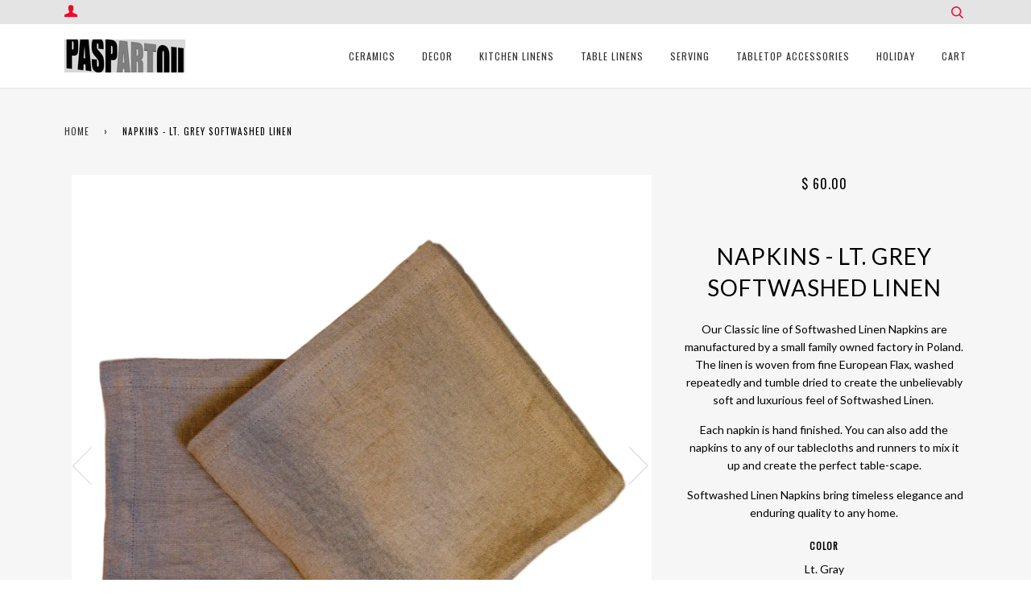

--- FILE ---
content_type: text/html; charset=utf-8
request_url: https://www.pas-par-tou.com/products/napkins-lt-grey-softwashed-linen
body_size: 17354
content:
<!doctype html>
<!--[if lt IE 7]><html class="no-js lt-ie9 lt-ie8 lt-ie7" lang="en"> <![endif]-->
<!--[if IE 7]><html class="no-js lt-ie9 lt-ie8" lang="en"> <![endif]-->
<!--[if IE 8]><html class="no-js lt-ie9" lang="en"> <![endif]-->
<!--[if IE 9 ]><html class="ie9 no-js"> <![endif]-->
<!--[if (gt IE 9)|!(IE)]><!--> <html class="no-js"> <!--<![endif]-->
<head>
  <span id="cdSiteSeal1"><script type="text/javascript" src="//tracedseals.starfieldtech.com/siteseal/get?scriptId=cdSiteSeal1&amp;cdSealType=Seal1&amp;sealId=55e4ye7y7mb736e472025b2d6d58adra3xvy7mb7355e4ye7c3488c2e03aa8007"></script></span>
<!-- "snippets/SEOMetaManager.liquid" was not rendered, the associated app was uninstalled -->

  <!-- ======================= Pipeline Theme V2.3.1 ========================= -->
  <meta charset="utf-8">
  <meta http-equiv="X-UA-Compatible" content="IE=edge,chrome=1">

  

  <!-- Title and description ================================================ -->
 
  <!-- Product meta ========================================================= -->
  <!-- /snippets/social-meta-tags.liquid -->


  <meta property="og:type" content="product">
  <meta property="og:title" content="Napkins - Lt. Grey Softwashed Linen">
  
  <meta property="og:image" content="http://www.pas-par-tou.com/cdn/shop/products/Napkin_light_grey_big_grande.jpeg?v=1542316039">
  <meta property="og:image:secure_url" content="https://www.pas-par-tou.com/cdn/shop/products/Napkin_light_grey_big_grande.jpeg?v=1542316039">
  
  <meta property="og:image" content="http://www.pas-par-tou.com/cdn/shop/products/Napkin_light_grey_2_grande.jpeg?v=1542316039">
  <meta property="og:image:secure_url" content="https://www.pas-par-tou.com/cdn/shop/products/Napkin_light_grey_2_grande.jpeg?v=1542316039">
  
  <meta property="og:price:amount" content="60.00">
  <meta property="og:price:currency" content="USD">


  <meta property="og:description" content="Our Classic line of Softwashed Linen Napkins are manufactured by a small family owned factory in Poland. The linen is woven from fine European Flax, washed repeatedly and tumble dried to create the unbelievably soft and luxurious feel of Softwashed Linen.  Each napkin is hand finished. You can also add the napkins to a">

  <meta property="og:url" content="https://www.pas-par-tou.com/products/napkins-lt-grey-softwashed-linen">
  <meta property="og:site_name" content="Pas-Par-Tou">






  <meta name="twitter:site" content="@paspartoubk">


  <meta name="twitter:card" content="product">
  <meta name="twitter:title" content="Napkins - Lt. Grey Softwashed Linen">
  <meta name="twitter:description" content="Our Classic line of Softwashed Linen Napkins are manufactured by a small family owned factory in Poland. The linen is woven from fine European Flax, washed repeatedly and tumble dried to create the unbelievably soft and luxurious feel of Softwashed Linen. 
Each napkin is hand finished. You can also add the napkins to any of our tablecloths and runners to mix it up and create the perfect table-scape.
 Softwashed Linen Napkins bring timeless elegance and enduring quality to any home.">
  <meta name="twitter:image" content="https://www.pas-par-tou.com/cdn/shop/products/Napkin_light_grey_big_medium.jpeg?v=1542316039">
  <meta name="twitter:image:width" content="240">
  <meta name="twitter:image:height" content="240">
  <meta name="twitter:label1" content="Price">
  
  <meta name="twitter:data1" content="From $ 60.00 USD">
  
  <meta name="twitter:label2" content="Brand">
  <meta name="twitter:data2" content="Texlen">
  



  <!-- Helpers ============================================================== -->
  <link rel="canonical" href="https://www.pas-par-tou.com/products/napkins-lt-grey-softwashed-linen">
  <meta name="viewport" content="width=device-width,initial-scale=1">
  <meta name="theme-color" content="#333333">

  <!-- CSS ================================================================== -->
  <link href="//www.pas-par-tou.com/cdn/shop/t/16/assets/style.scss.css?v=125123759099834236931674767019" rel="stylesheet" type="text/css" media="all" />

  <!-- Modernizr ============================================================ -->
  <script src="//www.pas-par-tou.com/cdn/shop/t/16/assets/modernizr.min.js?v=137617515274177302221493304643" type="text/javascript"></script>

  <!-- jQuery v2.2.3 ======================================================== -->
  <script src="//www.pas-par-tou.com/cdn/shop/t/16/assets/jquery.min.js?v=58211863146907186831493304642" type="text/javascript"></script>

  <!-- /snippets/oldIE-js.liquid -->


<!--[if lt IE 9]>
<script src="//cdnjs.cloudflare.com/ajax/libs/html5shiv/3.7.2/html5shiv.min.js" type="text/javascript"></script>
<script src="//www.pas-par-tou.com/cdn/shop/t/16/assets/respond.min.js?v=52248677837542619231493304643" type="text/javascript"></script>
<script src="//www.pas-par-tou.com/cdn/shop/t/16/assets/background_size_emu.js?v=20512233629963367491493304640" type="text/javascript"></script>
<link href="//www.pas-par-tou.com/cdn/shop/t/16/assets/respond-proxy.html" id="respond-proxy" rel="respond-proxy" />
<link href="//www.pas-par-tou.com/search?q=66a95c94f2fb894c19fdf7a5d88e03fc" id="respond-redirect" rel="respond-redirect" />
<script src="//www.pas-par-tou.com/search?q=66a95c94f2fb894c19fdf7a5d88e03fc" type="text/javascript"></script>
<![endif]-->



  <script>
    var theme = {
      strings: {
        addToCart: "Add to Cart",
        soldOut: "Sold Out",
        unavailable: "Unavailable"
      },
      moneyFormat: "$ {{amount}}"
    }
  </script>

  
  

  <!-- /snippets/fonts.liquid -->

<script src="//www.pas-par-tou.com/cdn/shop/t/16/assets/webfont.js?v=30949158316048555571493304644" type="text/javascript"></script>
<script type="text/javascript">
  WebFont.load({
    google: {
      families:
        
        
        ["Lato:400,400italic,700,700italic:latin","Oswald:400:latin"]
    },
    timeout: 5000
  });
</script>



  <!-- Header hook for plugins ============================================== -->
  <script>window.performance && window.performance.mark && window.performance.mark('shopify.content_for_header.start');</script><meta id="shopify-digital-wallet" name="shopify-digital-wallet" content="/7890879/digital_wallets/dialog">
<meta name="shopify-checkout-api-token" content="be78e4ab16ee9c3a2cb6605cb8369133">
<link rel="alternate" type="application/json+oembed" href="https://www.pas-par-tou.com/products/napkins-lt-grey-softwashed-linen.oembed">
<script async="async" src="/checkouts/internal/preloads.js?locale=en-US"></script>
<link rel="preconnect" href="https://shop.app" crossorigin="anonymous">
<script async="async" src="https://shop.app/checkouts/internal/preloads.js?locale=en-US&shop_id=7890879" crossorigin="anonymous"></script>
<script id="shopify-features" type="application/json">{"accessToken":"be78e4ab16ee9c3a2cb6605cb8369133","betas":["rich-media-storefront-analytics"],"domain":"www.pas-par-tou.com","predictiveSearch":true,"shopId":7890879,"locale":"en"}</script>
<script>var Shopify = Shopify || {};
Shopify.shop = "paspartou.myshopify.com";
Shopify.locale = "en";
Shopify.currency = {"active":"USD","rate":"1.0"};
Shopify.country = "US";
Shopify.theme = {"name":"Copy of Pipeline Liz","id":172772560,"schema_name":"Pipeline","schema_version":"2.3.1","theme_store_id":739,"role":"main"};
Shopify.theme.handle = "null";
Shopify.theme.style = {"id":null,"handle":null};
Shopify.cdnHost = "www.pas-par-tou.com/cdn";
Shopify.routes = Shopify.routes || {};
Shopify.routes.root = "/";</script>
<script type="module">!function(o){(o.Shopify=o.Shopify||{}).modules=!0}(window);</script>
<script>!function(o){function n(){var o=[];function n(){o.push(Array.prototype.slice.apply(arguments))}return n.q=o,n}var t=o.Shopify=o.Shopify||{};t.loadFeatures=n(),t.autoloadFeatures=n()}(window);</script>
<script>
  window.ShopifyPay = window.ShopifyPay || {};
  window.ShopifyPay.apiHost = "shop.app\/pay";
  window.ShopifyPay.redirectState = null;
</script>
<script id="shop-js-analytics" type="application/json">{"pageType":"product"}</script>
<script defer="defer" async type="module" src="//www.pas-par-tou.com/cdn/shopifycloud/shop-js/modules/v2/client.init-shop-cart-sync_BT-GjEfc.en.esm.js"></script>
<script defer="defer" async type="module" src="//www.pas-par-tou.com/cdn/shopifycloud/shop-js/modules/v2/chunk.common_D58fp_Oc.esm.js"></script>
<script defer="defer" async type="module" src="//www.pas-par-tou.com/cdn/shopifycloud/shop-js/modules/v2/chunk.modal_xMitdFEc.esm.js"></script>
<script type="module">
  await import("//www.pas-par-tou.com/cdn/shopifycloud/shop-js/modules/v2/client.init-shop-cart-sync_BT-GjEfc.en.esm.js");
await import("//www.pas-par-tou.com/cdn/shopifycloud/shop-js/modules/v2/chunk.common_D58fp_Oc.esm.js");
await import("//www.pas-par-tou.com/cdn/shopifycloud/shop-js/modules/v2/chunk.modal_xMitdFEc.esm.js");

  window.Shopify.SignInWithShop?.initShopCartSync?.({"fedCMEnabled":true,"windoidEnabled":true});

</script>
<script>
  window.Shopify = window.Shopify || {};
  if (!window.Shopify.featureAssets) window.Shopify.featureAssets = {};
  window.Shopify.featureAssets['shop-js'] = {"shop-cart-sync":["modules/v2/client.shop-cart-sync_DZOKe7Ll.en.esm.js","modules/v2/chunk.common_D58fp_Oc.esm.js","modules/v2/chunk.modal_xMitdFEc.esm.js"],"init-fed-cm":["modules/v2/client.init-fed-cm_B6oLuCjv.en.esm.js","modules/v2/chunk.common_D58fp_Oc.esm.js","modules/v2/chunk.modal_xMitdFEc.esm.js"],"shop-cash-offers":["modules/v2/client.shop-cash-offers_D2sdYoxE.en.esm.js","modules/v2/chunk.common_D58fp_Oc.esm.js","modules/v2/chunk.modal_xMitdFEc.esm.js"],"shop-login-button":["modules/v2/client.shop-login-button_QeVjl5Y3.en.esm.js","modules/v2/chunk.common_D58fp_Oc.esm.js","modules/v2/chunk.modal_xMitdFEc.esm.js"],"pay-button":["modules/v2/client.pay-button_DXTOsIq6.en.esm.js","modules/v2/chunk.common_D58fp_Oc.esm.js","modules/v2/chunk.modal_xMitdFEc.esm.js"],"shop-button":["modules/v2/client.shop-button_DQZHx9pm.en.esm.js","modules/v2/chunk.common_D58fp_Oc.esm.js","modules/v2/chunk.modal_xMitdFEc.esm.js"],"avatar":["modules/v2/client.avatar_BTnouDA3.en.esm.js"],"init-windoid":["modules/v2/client.init-windoid_CR1B-cfM.en.esm.js","modules/v2/chunk.common_D58fp_Oc.esm.js","modules/v2/chunk.modal_xMitdFEc.esm.js"],"init-shop-for-new-customer-accounts":["modules/v2/client.init-shop-for-new-customer-accounts_C_vY_xzh.en.esm.js","modules/v2/client.shop-login-button_QeVjl5Y3.en.esm.js","modules/v2/chunk.common_D58fp_Oc.esm.js","modules/v2/chunk.modal_xMitdFEc.esm.js"],"init-shop-email-lookup-coordinator":["modules/v2/client.init-shop-email-lookup-coordinator_BI7n9ZSv.en.esm.js","modules/v2/chunk.common_D58fp_Oc.esm.js","modules/v2/chunk.modal_xMitdFEc.esm.js"],"init-shop-cart-sync":["modules/v2/client.init-shop-cart-sync_BT-GjEfc.en.esm.js","modules/v2/chunk.common_D58fp_Oc.esm.js","modules/v2/chunk.modal_xMitdFEc.esm.js"],"shop-toast-manager":["modules/v2/client.shop-toast-manager_DiYdP3xc.en.esm.js","modules/v2/chunk.common_D58fp_Oc.esm.js","modules/v2/chunk.modal_xMitdFEc.esm.js"],"init-customer-accounts":["modules/v2/client.init-customer-accounts_D9ZNqS-Q.en.esm.js","modules/v2/client.shop-login-button_QeVjl5Y3.en.esm.js","modules/v2/chunk.common_D58fp_Oc.esm.js","modules/v2/chunk.modal_xMitdFEc.esm.js"],"init-customer-accounts-sign-up":["modules/v2/client.init-customer-accounts-sign-up_iGw4briv.en.esm.js","modules/v2/client.shop-login-button_QeVjl5Y3.en.esm.js","modules/v2/chunk.common_D58fp_Oc.esm.js","modules/v2/chunk.modal_xMitdFEc.esm.js"],"shop-follow-button":["modules/v2/client.shop-follow-button_CqMgW2wH.en.esm.js","modules/v2/chunk.common_D58fp_Oc.esm.js","modules/v2/chunk.modal_xMitdFEc.esm.js"],"checkout-modal":["modules/v2/client.checkout-modal_xHeaAweL.en.esm.js","modules/v2/chunk.common_D58fp_Oc.esm.js","modules/v2/chunk.modal_xMitdFEc.esm.js"],"shop-login":["modules/v2/client.shop-login_D91U-Q7h.en.esm.js","modules/v2/chunk.common_D58fp_Oc.esm.js","modules/v2/chunk.modal_xMitdFEc.esm.js"],"lead-capture":["modules/v2/client.lead-capture_BJmE1dJe.en.esm.js","modules/v2/chunk.common_D58fp_Oc.esm.js","modules/v2/chunk.modal_xMitdFEc.esm.js"],"payment-terms":["modules/v2/client.payment-terms_Ci9AEqFq.en.esm.js","modules/v2/chunk.common_D58fp_Oc.esm.js","modules/v2/chunk.modal_xMitdFEc.esm.js"]};
</script>
<script>(function() {
  var isLoaded = false;
  function asyncLoad() {
    if (isLoaded) return;
    isLoaded = true;
    var urls = ["https:\/\/s3.amazonaws.com\/pixelpop\/usercontent\/scripts\/3d1883ff-7a93-4d99-9671-763737d36160\/pixelpop.js?shop=paspartou.myshopify.com","https:\/\/cdn.hextom.com\/js\/quickannouncementbar.js?shop=paspartou.myshopify.com"];
    for (var i = 0; i < urls.length; i++) {
      var s = document.createElement('script');
      s.type = 'text/javascript';
      s.async = true;
      s.src = urls[i];
      var x = document.getElementsByTagName('script')[0];
      x.parentNode.insertBefore(s, x);
    }
  };
  if(window.attachEvent) {
    window.attachEvent('onload', asyncLoad);
  } else {
    window.addEventListener('load', asyncLoad, false);
  }
})();</script>
<script id="__st">var __st={"a":7890879,"offset":-18000,"reqid":"698a425b-36a0-4b26-b6ce-c43edf65468c-1769479191","pageurl":"www.pas-par-tou.com\/products\/napkins-lt-grey-softwashed-linen","u":"ed8675b3c34c","p":"product","rtyp":"product","rid":783465447541};</script>
<script>window.ShopifyPaypalV4VisibilityTracking = true;</script>
<script id="captcha-bootstrap">!function(){'use strict';const t='contact',e='account',n='new_comment',o=[[t,t],['blogs',n],['comments',n],[t,'customer']],c=[[e,'customer_login'],[e,'guest_login'],[e,'recover_customer_password'],[e,'create_customer']],r=t=>t.map((([t,e])=>`form[action*='/${t}']:not([data-nocaptcha='true']) input[name='form_type'][value='${e}']`)).join(','),a=t=>()=>t?[...document.querySelectorAll(t)].map((t=>t.form)):[];function s(){const t=[...o],e=r(t);return a(e)}const i='password',u='form_key',d=['recaptcha-v3-token','g-recaptcha-response','h-captcha-response',i],f=()=>{try{return window.sessionStorage}catch{return}},m='__shopify_v',_=t=>t.elements[u];function p(t,e,n=!1){try{const o=window.sessionStorage,c=JSON.parse(o.getItem(e)),{data:r}=function(t){const{data:e,action:n}=t;return t[m]||n?{data:e,action:n}:{data:t,action:n}}(c);for(const[e,n]of Object.entries(r))t.elements[e]&&(t.elements[e].value=n);n&&o.removeItem(e)}catch(o){console.error('form repopulation failed',{error:o})}}const l='form_type',E='cptcha';function T(t){t.dataset[E]=!0}const w=window,h=w.document,L='Shopify',v='ce_forms',y='captcha';let A=!1;((t,e)=>{const n=(g='f06e6c50-85a8-45c8-87d0-21a2b65856fe',I='https://cdn.shopify.com/shopifycloud/storefront-forms-hcaptcha/ce_storefront_forms_captcha_hcaptcha.v1.5.2.iife.js',D={infoText:'Protected by hCaptcha',privacyText:'Privacy',termsText:'Terms'},(t,e,n)=>{const o=w[L][v],c=o.bindForm;if(c)return c(t,g,e,D).then(n);var r;o.q.push([[t,g,e,D],n]),r=I,A||(h.body.append(Object.assign(h.createElement('script'),{id:'captcha-provider',async:!0,src:r})),A=!0)});var g,I,D;w[L]=w[L]||{},w[L][v]=w[L][v]||{},w[L][v].q=[],w[L][y]=w[L][y]||{},w[L][y].protect=function(t,e){n(t,void 0,e),T(t)},Object.freeze(w[L][y]),function(t,e,n,w,h,L){const[v,y,A,g]=function(t,e,n){const i=e?o:[],u=t?c:[],d=[...i,...u],f=r(d),m=r(i),_=r(d.filter((([t,e])=>n.includes(e))));return[a(f),a(m),a(_),s()]}(w,h,L),I=t=>{const e=t.target;return e instanceof HTMLFormElement?e:e&&e.form},D=t=>v().includes(t);t.addEventListener('submit',(t=>{const e=I(t);if(!e)return;const n=D(e)&&!e.dataset.hcaptchaBound&&!e.dataset.recaptchaBound,o=_(e),c=g().includes(e)&&(!o||!o.value);(n||c)&&t.preventDefault(),c&&!n&&(function(t){try{if(!f())return;!function(t){const e=f();if(!e)return;const n=_(t);if(!n)return;const o=n.value;o&&e.removeItem(o)}(t);const e=Array.from(Array(32),(()=>Math.random().toString(36)[2])).join('');!function(t,e){_(t)||t.append(Object.assign(document.createElement('input'),{type:'hidden',name:u})),t.elements[u].value=e}(t,e),function(t,e){const n=f();if(!n)return;const o=[...t.querySelectorAll(`input[type='${i}']`)].map((({name:t})=>t)),c=[...d,...o],r={};for(const[a,s]of new FormData(t).entries())c.includes(a)||(r[a]=s);n.setItem(e,JSON.stringify({[m]:1,action:t.action,data:r}))}(t,e)}catch(e){console.error('failed to persist form',e)}}(e),e.submit())}));const S=(t,e)=>{t&&!t.dataset[E]&&(n(t,e.some((e=>e===t))),T(t))};for(const o of['focusin','change'])t.addEventListener(o,(t=>{const e=I(t);D(e)&&S(e,y())}));const B=e.get('form_key'),M=e.get(l),P=B&&M;t.addEventListener('DOMContentLoaded',(()=>{const t=y();if(P)for(const e of t)e.elements[l].value===M&&p(e,B);[...new Set([...A(),...v().filter((t=>'true'===t.dataset.shopifyCaptcha))])].forEach((e=>S(e,t)))}))}(h,new URLSearchParams(w.location.search),n,t,e,['guest_login'])})(!0,!0)}();</script>
<script integrity="sha256-4kQ18oKyAcykRKYeNunJcIwy7WH5gtpwJnB7kiuLZ1E=" data-source-attribution="shopify.loadfeatures" defer="defer" src="//www.pas-par-tou.com/cdn/shopifycloud/storefront/assets/storefront/load_feature-a0a9edcb.js" crossorigin="anonymous"></script>
<script crossorigin="anonymous" defer="defer" src="//www.pas-par-tou.com/cdn/shopifycloud/storefront/assets/shopify_pay/storefront-65b4c6d7.js?v=20250812"></script>
<script data-source-attribution="shopify.dynamic_checkout.dynamic.init">var Shopify=Shopify||{};Shopify.PaymentButton=Shopify.PaymentButton||{isStorefrontPortableWallets:!0,init:function(){window.Shopify.PaymentButton.init=function(){};var t=document.createElement("script");t.src="https://www.pas-par-tou.com/cdn/shopifycloud/portable-wallets/latest/portable-wallets.en.js",t.type="module",document.head.appendChild(t)}};
</script>
<script data-source-attribution="shopify.dynamic_checkout.buyer_consent">
  function portableWalletsHideBuyerConsent(e){var t=document.getElementById("shopify-buyer-consent"),n=document.getElementById("shopify-subscription-policy-button");t&&n&&(t.classList.add("hidden"),t.setAttribute("aria-hidden","true"),n.removeEventListener("click",e))}function portableWalletsShowBuyerConsent(e){var t=document.getElementById("shopify-buyer-consent"),n=document.getElementById("shopify-subscription-policy-button");t&&n&&(t.classList.remove("hidden"),t.removeAttribute("aria-hidden"),n.addEventListener("click",e))}window.Shopify?.PaymentButton&&(window.Shopify.PaymentButton.hideBuyerConsent=portableWalletsHideBuyerConsent,window.Shopify.PaymentButton.showBuyerConsent=portableWalletsShowBuyerConsent);
</script>
<script data-source-attribution="shopify.dynamic_checkout.cart.bootstrap">document.addEventListener("DOMContentLoaded",(function(){function t(){return document.querySelector("shopify-accelerated-checkout-cart, shopify-accelerated-checkout")}if(t())Shopify.PaymentButton.init();else{new MutationObserver((function(e,n){t()&&(Shopify.PaymentButton.init(),n.disconnect())})).observe(document.body,{childList:!0,subtree:!0})}}));
</script>
<link id="shopify-accelerated-checkout-styles" rel="stylesheet" media="screen" href="https://www.pas-par-tou.com/cdn/shopifycloud/portable-wallets/latest/accelerated-checkout-backwards-compat.css" crossorigin="anonymous">
<style id="shopify-accelerated-checkout-cart">
        #shopify-buyer-consent {
  margin-top: 1em;
  display: inline-block;
  width: 100%;
}

#shopify-buyer-consent.hidden {
  display: none;
}

#shopify-subscription-policy-button {
  background: none;
  border: none;
  padding: 0;
  text-decoration: underline;
  font-size: inherit;
  cursor: pointer;
}

#shopify-subscription-policy-button::before {
  box-shadow: none;
}

      </style>

<script>window.performance && window.performance.mark && window.performance.mark('shopify.content_for_header.end');</script>
<script src="//staticxx.s3.amazonaws.com/aio_stats_lib_v1.min.js?v=1.0"></script><link href="https://monorail-edge.shopifysvc.com" rel="dns-prefetch">
<script>(function(){if ("sendBeacon" in navigator && "performance" in window) {try {var session_token_from_headers = performance.getEntriesByType('navigation')[0].serverTiming.find(x => x.name == '_s').description;} catch {var session_token_from_headers = undefined;}var session_cookie_matches = document.cookie.match(/_shopify_s=([^;]*)/);var session_token_from_cookie = session_cookie_matches && session_cookie_matches.length === 2 ? session_cookie_matches[1] : "";var session_token = session_token_from_headers || session_token_from_cookie || "";function handle_abandonment_event(e) {var entries = performance.getEntries().filter(function(entry) {return /monorail-edge.shopifysvc.com/.test(entry.name);});if (!window.abandonment_tracked && entries.length === 0) {window.abandonment_tracked = true;var currentMs = Date.now();var navigation_start = performance.timing.navigationStart;var payload = {shop_id: 7890879,url: window.location.href,navigation_start,duration: currentMs - navigation_start,session_token,page_type: "product"};window.navigator.sendBeacon("https://monorail-edge.shopifysvc.com/v1/produce", JSON.stringify({schema_id: "online_store_buyer_site_abandonment/1.1",payload: payload,metadata: {event_created_at_ms: currentMs,event_sent_at_ms: currentMs}}));}}window.addEventListener('pagehide', handle_abandonment_event);}}());</script>
<script id="web-pixels-manager-setup">(function e(e,d,r,n,o){if(void 0===o&&(o={}),!Boolean(null===(a=null===(i=window.Shopify)||void 0===i?void 0:i.analytics)||void 0===a?void 0:a.replayQueue)){var i,a;window.Shopify=window.Shopify||{};var t=window.Shopify;t.analytics=t.analytics||{};var s=t.analytics;s.replayQueue=[],s.publish=function(e,d,r){return s.replayQueue.push([e,d,r]),!0};try{self.performance.mark("wpm:start")}catch(e){}var l=function(){var e={modern:/Edge?\/(1{2}[4-9]|1[2-9]\d|[2-9]\d{2}|\d{4,})\.\d+(\.\d+|)|Firefox\/(1{2}[4-9]|1[2-9]\d|[2-9]\d{2}|\d{4,})\.\d+(\.\d+|)|Chrom(ium|e)\/(9{2}|\d{3,})\.\d+(\.\d+|)|(Maci|X1{2}).+ Version\/(15\.\d+|(1[6-9]|[2-9]\d|\d{3,})\.\d+)([,.]\d+|)( \(\w+\)|)( Mobile\/\w+|) Safari\/|Chrome.+OPR\/(9{2}|\d{3,})\.\d+\.\d+|(CPU[ +]OS|iPhone[ +]OS|CPU[ +]iPhone|CPU IPhone OS|CPU iPad OS)[ +]+(15[._]\d+|(1[6-9]|[2-9]\d|\d{3,})[._]\d+)([._]\d+|)|Android:?[ /-](13[3-9]|1[4-9]\d|[2-9]\d{2}|\d{4,})(\.\d+|)(\.\d+|)|Android.+Firefox\/(13[5-9]|1[4-9]\d|[2-9]\d{2}|\d{4,})\.\d+(\.\d+|)|Android.+Chrom(ium|e)\/(13[3-9]|1[4-9]\d|[2-9]\d{2}|\d{4,})\.\d+(\.\d+|)|SamsungBrowser\/([2-9]\d|\d{3,})\.\d+/,legacy:/Edge?\/(1[6-9]|[2-9]\d|\d{3,})\.\d+(\.\d+|)|Firefox\/(5[4-9]|[6-9]\d|\d{3,})\.\d+(\.\d+|)|Chrom(ium|e)\/(5[1-9]|[6-9]\d|\d{3,})\.\d+(\.\d+|)([\d.]+$|.*Safari\/(?![\d.]+ Edge\/[\d.]+$))|(Maci|X1{2}).+ Version\/(10\.\d+|(1[1-9]|[2-9]\d|\d{3,})\.\d+)([,.]\d+|)( \(\w+\)|)( Mobile\/\w+|) Safari\/|Chrome.+OPR\/(3[89]|[4-9]\d|\d{3,})\.\d+\.\d+|(CPU[ +]OS|iPhone[ +]OS|CPU[ +]iPhone|CPU IPhone OS|CPU iPad OS)[ +]+(10[._]\d+|(1[1-9]|[2-9]\d|\d{3,})[._]\d+)([._]\d+|)|Android:?[ /-](13[3-9]|1[4-9]\d|[2-9]\d{2}|\d{4,})(\.\d+|)(\.\d+|)|Mobile Safari.+OPR\/([89]\d|\d{3,})\.\d+\.\d+|Android.+Firefox\/(13[5-9]|1[4-9]\d|[2-9]\d{2}|\d{4,})\.\d+(\.\d+|)|Android.+Chrom(ium|e)\/(13[3-9]|1[4-9]\d|[2-9]\d{2}|\d{4,})\.\d+(\.\d+|)|Android.+(UC? ?Browser|UCWEB|U3)[ /]?(15\.([5-9]|\d{2,})|(1[6-9]|[2-9]\d|\d{3,})\.\d+)\.\d+|SamsungBrowser\/(5\.\d+|([6-9]|\d{2,})\.\d+)|Android.+MQ{2}Browser\/(14(\.(9|\d{2,})|)|(1[5-9]|[2-9]\d|\d{3,})(\.\d+|))(\.\d+|)|K[Aa][Ii]OS\/(3\.\d+|([4-9]|\d{2,})\.\d+)(\.\d+|)/},d=e.modern,r=e.legacy,n=navigator.userAgent;return n.match(d)?"modern":n.match(r)?"legacy":"unknown"}(),u="modern"===l?"modern":"legacy",c=(null!=n?n:{modern:"",legacy:""})[u],f=function(e){return[e.baseUrl,"/wpm","/b",e.hashVersion,"modern"===e.buildTarget?"m":"l",".js"].join("")}({baseUrl:d,hashVersion:r,buildTarget:u}),m=function(e){var d=e.version,r=e.bundleTarget,n=e.surface,o=e.pageUrl,i=e.monorailEndpoint;return{emit:function(e){var a=e.status,t=e.errorMsg,s=(new Date).getTime(),l=JSON.stringify({metadata:{event_sent_at_ms:s},events:[{schema_id:"web_pixels_manager_load/3.1",payload:{version:d,bundle_target:r,page_url:o,status:a,surface:n,error_msg:t},metadata:{event_created_at_ms:s}}]});if(!i)return console&&console.warn&&console.warn("[Web Pixels Manager] No Monorail endpoint provided, skipping logging."),!1;try{return self.navigator.sendBeacon.bind(self.navigator)(i,l)}catch(e){}var u=new XMLHttpRequest;try{return u.open("POST",i,!0),u.setRequestHeader("Content-Type","text/plain"),u.send(l),!0}catch(e){return console&&console.warn&&console.warn("[Web Pixels Manager] Got an unhandled error while logging to Monorail."),!1}}}}({version:r,bundleTarget:l,surface:e.surface,pageUrl:self.location.href,monorailEndpoint:e.monorailEndpoint});try{o.browserTarget=l,function(e){var d=e.src,r=e.async,n=void 0===r||r,o=e.onload,i=e.onerror,a=e.sri,t=e.scriptDataAttributes,s=void 0===t?{}:t,l=document.createElement("script"),u=document.querySelector("head"),c=document.querySelector("body");if(l.async=n,l.src=d,a&&(l.integrity=a,l.crossOrigin="anonymous"),s)for(var f in s)if(Object.prototype.hasOwnProperty.call(s,f))try{l.dataset[f]=s[f]}catch(e){}if(o&&l.addEventListener("load",o),i&&l.addEventListener("error",i),u)u.appendChild(l);else{if(!c)throw new Error("Did not find a head or body element to append the script");c.appendChild(l)}}({src:f,async:!0,onload:function(){if(!function(){var e,d;return Boolean(null===(d=null===(e=window.Shopify)||void 0===e?void 0:e.analytics)||void 0===d?void 0:d.initialized)}()){var d=window.webPixelsManager.init(e)||void 0;if(d){var r=window.Shopify.analytics;r.replayQueue.forEach((function(e){var r=e[0],n=e[1],o=e[2];d.publishCustomEvent(r,n,o)})),r.replayQueue=[],r.publish=d.publishCustomEvent,r.visitor=d.visitor,r.initialized=!0}}},onerror:function(){return m.emit({status:"failed",errorMsg:"".concat(f," has failed to load")})},sri:function(e){var d=/^sha384-[A-Za-z0-9+/=]+$/;return"string"==typeof e&&d.test(e)}(c)?c:"",scriptDataAttributes:o}),m.emit({status:"loading"})}catch(e){m.emit({status:"failed",errorMsg:(null==e?void 0:e.message)||"Unknown error"})}}})({shopId: 7890879,storefrontBaseUrl: "https://www.pas-par-tou.com",extensionsBaseUrl: "https://extensions.shopifycdn.com/cdn/shopifycloud/web-pixels-manager",monorailEndpoint: "https://monorail-edge.shopifysvc.com/unstable/produce_batch",surface: "storefront-renderer",enabledBetaFlags: ["2dca8a86"],webPixelsConfigList: [{"id":"51478590","eventPayloadVersion":"v1","runtimeContext":"LAX","scriptVersion":"1","type":"CUSTOM","privacyPurposes":["MARKETING"],"name":"Meta pixel (migrated)"},{"id":"64847934","eventPayloadVersion":"v1","runtimeContext":"LAX","scriptVersion":"1","type":"CUSTOM","privacyPurposes":["ANALYTICS"],"name":"Google Analytics tag (migrated)"},{"id":"shopify-app-pixel","configuration":"{}","eventPayloadVersion":"v1","runtimeContext":"STRICT","scriptVersion":"0450","apiClientId":"shopify-pixel","type":"APP","privacyPurposes":["ANALYTICS","MARKETING"]},{"id":"shopify-custom-pixel","eventPayloadVersion":"v1","runtimeContext":"LAX","scriptVersion":"0450","apiClientId":"shopify-pixel","type":"CUSTOM","privacyPurposes":["ANALYTICS","MARKETING"]}],isMerchantRequest: false,initData: {"shop":{"name":"Pas-Par-Tou","paymentSettings":{"currencyCode":"USD"},"myshopifyDomain":"paspartou.myshopify.com","countryCode":"US","storefrontUrl":"https:\/\/www.pas-par-tou.com"},"customer":null,"cart":null,"checkout":null,"productVariants":[{"price":{"amount":60.0,"currencyCode":"USD"},"product":{"title":"Napkins - Lt. Grey Softwashed Linen","vendor":"Texlen","id":"783465447541","untranslatedTitle":"Napkins - Lt. Grey Softwashed Linen","url":"\/products\/napkins-lt-grey-softwashed-linen","type":"napkins"},"id":"8714802495605","image":{"src":"\/\/www.pas-par-tou.com\/cdn\/shop\/products\/Napkin_light_grey_big.jpeg?v=1542316039"},"sku":"Napkin-Linen-Tx-5","title":"Lt. Gray \/ Set of 4","untranslatedTitle":"Lt. Gray \/ Set of 4"},{"price":{"amount":80.0,"currencyCode":"USD"},"product":{"title":"Napkins - Lt. Grey Softwashed Linen","vendor":"Texlen","id":"783465447541","untranslatedTitle":"Napkins - Lt. Grey Softwashed Linen","url":"\/products\/napkins-lt-grey-softwashed-linen","type":"napkins"},"id":"8714802528373","image":{"src":"\/\/www.pas-par-tou.com\/cdn\/shop\/products\/Napkin_light_grey_big.jpeg?v=1542316039"},"sku":"Napkin-Linen-Tx-6","title":"Lt. Gray \/ Set of 6","untranslatedTitle":"Lt. Gray \/ Set of 6"}],"purchasingCompany":null},},"https://www.pas-par-tou.com/cdn","fcfee988w5aeb613cpc8e4bc33m6693e112",{"modern":"","legacy":""},{"shopId":"7890879","storefrontBaseUrl":"https:\/\/www.pas-par-tou.com","extensionBaseUrl":"https:\/\/extensions.shopifycdn.com\/cdn\/shopifycloud\/web-pixels-manager","surface":"storefront-renderer","enabledBetaFlags":"[\"2dca8a86\"]","isMerchantRequest":"false","hashVersion":"fcfee988w5aeb613cpc8e4bc33m6693e112","publish":"custom","events":"[[\"page_viewed\",{}],[\"product_viewed\",{\"productVariant\":{\"price\":{\"amount\":60.0,\"currencyCode\":\"USD\"},\"product\":{\"title\":\"Napkins - Lt. Grey Softwashed Linen\",\"vendor\":\"Texlen\",\"id\":\"783465447541\",\"untranslatedTitle\":\"Napkins - Lt. Grey Softwashed Linen\",\"url\":\"\/products\/napkins-lt-grey-softwashed-linen\",\"type\":\"napkins\"},\"id\":\"8714802495605\",\"image\":{\"src\":\"\/\/www.pas-par-tou.com\/cdn\/shop\/products\/Napkin_light_grey_big.jpeg?v=1542316039\"},\"sku\":\"Napkin-Linen-Tx-5\",\"title\":\"Lt. Gray \/ Set of 4\",\"untranslatedTitle\":\"Lt. Gray \/ Set of 4\"}}]]"});</script><script>
  window.ShopifyAnalytics = window.ShopifyAnalytics || {};
  window.ShopifyAnalytics.meta = window.ShopifyAnalytics.meta || {};
  window.ShopifyAnalytics.meta.currency = 'USD';
  var meta = {"product":{"id":783465447541,"gid":"gid:\/\/shopify\/Product\/783465447541","vendor":"Texlen","type":"napkins","handle":"napkins-lt-grey-softwashed-linen","variants":[{"id":8714802495605,"price":6000,"name":"Napkins - Lt. Grey Softwashed Linen - Lt. Gray \/ Set of 4","public_title":"Lt. Gray \/ Set of 4","sku":"Napkin-Linen-Tx-5"},{"id":8714802528373,"price":8000,"name":"Napkins - Lt. Grey Softwashed Linen - Lt. Gray \/ Set of 6","public_title":"Lt. Gray \/ Set of 6","sku":"Napkin-Linen-Tx-6"}],"remote":false},"page":{"pageType":"product","resourceType":"product","resourceId":783465447541,"requestId":"698a425b-36a0-4b26-b6ce-c43edf65468c-1769479191"}};
  for (var attr in meta) {
    window.ShopifyAnalytics.meta[attr] = meta[attr];
  }
</script>
<script class="analytics">
  (function () {
    var customDocumentWrite = function(content) {
      var jquery = null;

      if (window.jQuery) {
        jquery = window.jQuery;
      } else if (window.Checkout && window.Checkout.$) {
        jquery = window.Checkout.$;
      }

      if (jquery) {
        jquery('body').append(content);
      }
    };

    var hasLoggedConversion = function(token) {
      if (token) {
        return document.cookie.indexOf('loggedConversion=' + token) !== -1;
      }
      return false;
    }

    var setCookieIfConversion = function(token) {
      if (token) {
        var twoMonthsFromNow = new Date(Date.now());
        twoMonthsFromNow.setMonth(twoMonthsFromNow.getMonth() + 2);

        document.cookie = 'loggedConversion=' + token + '; expires=' + twoMonthsFromNow;
      }
    }

    var trekkie = window.ShopifyAnalytics.lib = window.trekkie = window.trekkie || [];
    if (trekkie.integrations) {
      return;
    }
    trekkie.methods = [
      'identify',
      'page',
      'ready',
      'track',
      'trackForm',
      'trackLink'
    ];
    trekkie.factory = function(method) {
      return function() {
        var args = Array.prototype.slice.call(arguments);
        args.unshift(method);
        trekkie.push(args);
        return trekkie;
      };
    };
    for (var i = 0; i < trekkie.methods.length; i++) {
      var key = trekkie.methods[i];
      trekkie[key] = trekkie.factory(key);
    }
    trekkie.load = function(config) {
      trekkie.config = config || {};
      trekkie.config.initialDocumentCookie = document.cookie;
      var first = document.getElementsByTagName('script')[0];
      var script = document.createElement('script');
      script.type = 'text/javascript';
      script.onerror = function(e) {
        var scriptFallback = document.createElement('script');
        scriptFallback.type = 'text/javascript';
        scriptFallback.onerror = function(error) {
                var Monorail = {
      produce: function produce(monorailDomain, schemaId, payload) {
        var currentMs = new Date().getTime();
        var event = {
          schema_id: schemaId,
          payload: payload,
          metadata: {
            event_created_at_ms: currentMs,
            event_sent_at_ms: currentMs
          }
        };
        return Monorail.sendRequest("https://" + monorailDomain + "/v1/produce", JSON.stringify(event));
      },
      sendRequest: function sendRequest(endpointUrl, payload) {
        // Try the sendBeacon API
        if (window && window.navigator && typeof window.navigator.sendBeacon === 'function' && typeof window.Blob === 'function' && !Monorail.isIos12()) {
          var blobData = new window.Blob([payload], {
            type: 'text/plain'
          });

          if (window.navigator.sendBeacon(endpointUrl, blobData)) {
            return true;
          } // sendBeacon was not successful

        } // XHR beacon

        var xhr = new XMLHttpRequest();

        try {
          xhr.open('POST', endpointUrl);
          xhr.setRequestHeader('Content-Type', 'text/plain');
          xhr.send(payload);
        } catch (e) {
          console.log(e);
        }

        return false;
      },
      isIos12: function isIos12() {
        return window.navigator.userAgent.lastIndexOf('iPhone; CPU iPhone OS 12_') !== -1 || window.navigator.userAgent.lastIndexOf('iPad; CPU OS 12_') !== -1;
      }
    };
    Monorail.produce('monorail-edge.shopifysvc.com',
      'trekkie_storefront_load_errors/1.1',
      {shop_id: 7890879,
      theme_id: 172772560,
      app_name: "storefront",
      context_url: window.location.href,
      source_url: "//www.pas-par-tou.com/cdn/s/trekkie.storefront.a804e9514e4efded663580eddd6991fcc12b5451.min.js"});

        };
        scriptFallback.async = true;
        scriptFallback.src = '//www.pas-par-tou.com/cdn/s/trekkie.storefront.a804e9514e4efded663580eddd6991fcc12b5451.min.js';
        first.parentNode.insertBefore(scriptFallback, first);
      };
      script.async = true;
      script.src = '//www.pas-par-tou.com/cdn/s/trekkie.storefront.a804e9514e4efded663580eddd6991fcc12b5451.min.js';
      first.parentNode.insertBefore(script, first);
    };
    trekkie.load(
      {"Trekkie":{"appName":"storefront","development":false,"defaultAttributes":{"shopId":7890879,"isMerchantRequest":null,"themeId":172772560,"themeCityHash":"18254570721214183084","contentLanguage":"en","currency":"USD","eventMetadataId":"7b525d4a-87d8-4280-abba-c49eda89b0f1"},"isServerSideCookieWritingEnabled":true,"monorailRegion":"shop_domain","enabledBetaFlags":["65f19447"]},"Session Attribution":{},"S2S":{"facebookCapiEnabled":false,"source":"trekkie-storefront-renderer","apiClientId":580111}}
    );

    var loaded = false;
    trekkie.ready(function() {
      if (loaded) return;
      loaded = true;

      window.ShopifyAnalytics.lib = window.trekkie;

      var originalDocumentWrite = document.write;
      document.write = customDocumentWrite;
      try { window.ShopifyAnalytics.merchantGoogleAnalytics.call(this); } catch(error) {};
      document.write = originalDocumentWrite;

      window.ShopifyAnalytics.lib.page(null,{"pageType":"product","resourceType":"product","resourceId":783465447541,"requestId":"698a425b-36a0-4b26-b6ce-c43edf65468c-1769479191","shopifyEmitted":true});

      var match = window.location.pathname.match(/checkouts\/(.+)\/(thank_you|post_purchase)/)
      var token = match? match[1]: undefined;
      if (!hasLoggedConversion(token)) {
        setCookieIfConversion(token);
        window.ShopifyAnalytics.lib.track("Viewed Product",{"currency":"USD","variantId":8714802495605,"productId":783465447541,"productGid":"gid:\/\/shopify\/Product\/783465447541","name":"Napkins - Lt. Grey Softwashed Linen - Lt. Gray \/ Set of 4","price":"60.00","sku":"Napkin-Linen-Tx-5","brand":"Texlen","variant":"Lt. Gray \/ Set of 4","category":"napkins","nonInteraction":true,"remote":false},undefined,undefined,{"shopifyEmitted":true});
      window.ShopifyAnalytics.lib.track("monorail:\/\/trekkie_storefront_viewed_product\/1.1",{"currency":"USD","variantId":8714802495605,"productId":783465447541,"productGid":"gid:\/\/shopify\/Product\/783465447541","name":"Napkins - Lt. Grey Softwashed Linen - Lt. Gray \/ Set of 4","price":"60.00","sku":"Napkin-Linen-Tx-5","brand":"Texlen","variant":"Lt. Gray \/ Set of 4","category":"napkins","nonInteraction":true,"remote":false,"referer":"https:\/\/www.pas-par-tou.com\/products\/napkins-lt-grey-softwashed-linen"});
      }
    });


        var eventsListenerScript = document.createElement('script');
        eventsListenerScript.async = true;
        eventsListenerScript.src = "//www.pas-par-tou.com/cdn/shopifycloud/storefront/assets/shop_events_listener-3da45d37.js";
        document.getElementsByTagName('head')[0].appendChild(eventsListenerScript);

})();</script>
  <script>
  if (!window.ga || (window.ga && typeof window.ga !== 'function')) {
    window.ga = function ga() {
      (window.ga.q = window.ga.q || []).push(arguments);
      if (window.Shopify && window.Shopify.analytics && typeof window.Shopify.analytics.publish === 'function') {
        window.Shopify.analytics.publish("ga_stub_called", {}, {sendTo: "google_osp_migration"});
      }
      console.error("Shopify's Google Analytics stub called with:", Array.from(arguments), "\nSee https://help.shopify.com/manual/promoting-marketing/pixels/pixel-migration#google for more information.");
    };
    if (window.Shopify && window.Shopify.analytics && typeof window.Shopify.analytics.publish === 'function') {
      window.Shopify.analytics.publish("ga_stub_initialized", {}, {sendTo: "google_osp_migration"});
    }
  }
</script>
<script
  defer
  src="https://www.pas-par-tou.com/cdn/shopifycloud/perf-kit/shopify-perf-kit-3.0.4.min.js"
  data-application="storefront-renderer"
  data-shop-id="7890879"
  data-render-region="gcp-us-east1"
  data-page-type="product"
  data-theme-instance-id="172772560"
  data-theme-name="Pipeline"
  data-theme-version="2.3.1"
  data-monorail-region="shop_domain"
  data-resource-timing-sampling-rate="10"
  data-shs="true"
  data-shs-beacon="true"
  data-shs-export-with-fetch="true"
  data-shs-logs-sample-rate="1"
  data-shs-beacon-endpoint="https://www.pas-par-tou.com/api/collect"
></script>
</head>

<body id="napkins-lt-grey-softwashed-linen" class="template-product" >

  <div id="shopify-section-header" class="shopify-section"><div class="header__wrapper" data-section-id="header" data-section-type="header">

  
  <div class="info-bar showMobile">
    <div class="wrapper text-center">

      
        <div class="header-account-link">
          <a href="/account"><img src="//www.pas-par-tou.com/cdn/shop/t/16/assets/account.svg?v=117219260767638577231493308001"></a>
        </div>
      

      

      
        <div class="header-search__wrapper">
          <div class="header-search">
            <form action="/search" method="get" class="input-group search" role="search">
              
              <input class="search-bar" type="search" name="q">
              <button type="submit" class="btn search-btn"></button>
            </form>
          </div>
        </div>
      

    </div>
  </div>
  

  <header class="site-header header--medium" role="banner">
    <div class="wrapper">
      <div class="nav--desktop">
        <div class="mobile-wrapper">
  <div class="header-cart__wrapper">
    <a href="/cart" class="CartToggle header-cart"></a>
    <span class="header-cart__bubble cartCount hidden-count"></span>
  </div>
  <div class="logo-wrapper logo-wrapper--image">
    
      <div class="h4 header-logo" itemscope itemtype="http://schema.org/Organization">
    
        
        <a href="/" itemprop="url">
          
          <img src="//www.pas-par-tou.com/cdn/shop/files/ppp_banner_150x.jpg?v=1613685001"
          srcset="//www.pas-par-tou.com/cdn/shop/files/ppp_banner_150x.jpg?v=1613685001 1x, //www.pas-par-tou.com/cdn/shop/files/ppp_banner_150x@2x.jpg?v=1613685001 2x"
          alt="Pas-Par-Tou"
          class="logo-image"
          itemprop="logo">
        </a>
      
    
      </div>
    
  </div>
  <a href class="menuToggle header-hamburger"></a>
</div>
<div class="header-menu nav-wrapper">
  
  <ul class="main-menu accessibleNav">
    
    
      









  <li class="parent  kids-4">
    <a href="/collections/polish-ceramics" class="nav-link">Ceramics</a>
    
    <a href="#" class="nav-carat"><span class="plus">+</span><span class="minus">-</span></a>
      <div class="main-menu-dropdown">
        <ul>
        
          
          
            









  <li class="child  kids-0">
    <a href="/collections/terrafirma-ceramics" class="nav-link">Terrafirma Ceramics</a>
    
  </li>


          
            









  <li class="child  kids-0">
    <a href="/collections/wonkiware" class="nav-link">Wonki Ware</a>
    
  </li>


          
            









  <li class="child  kids-0">
    <a href="/collections/modern-ceramics" class="nav-link">Modern Ceramics</a>
    
  </li>


          
            









  <li class="child  kids-0">
    <a href="/collections/polish-ceramics" class="nav-link">Traditional Polish Ceramics</a>
    
  </li>


          
          
        </ul>
      </div>
    
  </li>


    
      









  <li class="parent  kids-3">
    <a href="/collections/decor" class="nav-link">Decor</a>
    
    <a href="#" class="nav-carat"><span class="plus">+</span><span class="minus">-</span></a>
      <div class="main-menu-dropdown">
        <ul>
        
          
          
            









  <li class="child  kids-0">
    <a href="/collections/pillows" class="nav-link">Pillows</a>
    
  </li>


          
            









  <li class="child  kids-0">
    <a href="/collections/throw" class="nav-link">Throws</a>
    
  </li>


          
            









  <li class="child  kids-0">
    <a href="/collections/baby-blankets" class="nav-link">Baby Blankets</a>
    
  </li>


          
          
        </ul>
      </div>
    
  </li>


    
      









  <li class="parent  kids-2">
    <a href="/collections/kitchen-linens-1" class="nav-link">Kitchen Linens</a>
    
    <a href="#" class="nav-carat"><span class="plus">+</span><span class="minus">-</span></a>
      <div class="main-menu-dropdown">
        <ul>
        
          
          
            









  <li class="child  kids-0">
    <a href="/collections/dishtowels" class="nav-link">Linen Teatowels</a>
    
  </li>


          
            









  <li class="child  kids-0">
    <a href="/collections/50-cotton-50-linen-teatowels" class="nav-link">50% Cotton/50% Linen Teatowels</a>
    
  </li>


          
          
        </ul>
      </div>
    
  </li>


    
      









  <li class="parent  kids-3">
    <a href="/collections/table-linens-1" class="nav-link">Table Linens</a>
    
    <a href="#" class="nav-carat"><span class="plus">+</span><span class="minus">-</span></a>
      <div class="main-menu-dropdown">
        <ul>
        
          
          
            









  <li class="child  kids-0">
    <a href="/collections/tablecloths" class="nav-link">Tablecloths</a>
    
  </li>


          
            









  <li class="child  kids-0">
    <a href="/collections/napkins" class="nav-link">Napkins</a>
    
  </li>


          
            









  <li class="child  kids-0">
    <a href="/collections/table-runners" class="nav-link">Table Runners</a>
    
  </li>


          
          
        </ul>
      </div>
    
  </li>


    
      









  <li class="parent  kids-3">
    <a href="/collections/serving" class="nav-link">Serving</a>
    
    <a href="#" class="nav-carat"><span class="plus">+</span><span class="minus">-</span></a>
      <div class="main-menu-dropdown">
        <ul>
        
          
          
            









  <li class="child  kids-0">
    <a href="/collections/serving-boards" class="nav-link">Serving Boards</a>
    
  </li>


          
            









  <li class="child  kids-0">
    <a href="/collections/serving-utensils" class="nav-link">Serving Utensils</a>
    
  </li>


          
            









  <li class="child  kids-0">
    <a href="/collections/glassware-1" class="nav-link">Glassware</a>
    
  </li>


          
          
        </ul>
      </div>
    
  </li>


    
      









  <li class="parent  kids-3">
    <a href="/collections/tabletop" class="nav-link">Tabletop Accessories</a>
    
    <a href="#" class="nav-carat"><span class="plus">+</span><span class="minus">-</span></a>
      <div class="main-menu-dropdown">
        <ul>
        
          
          
            









  <li class="child  kids-0">
    <a href="/collections/salt-and-pepper-shakers" class="nav-link">Salt and Pepper Shakers</a>
    
  </li>


          
            









  <li class="child  kids-0">
    <a href="/collections/cheese-accessories" class="nav-link">Cheese Accessories</a>
    
  </li>


          
            









  <li class="child  kids-0">
    <a href="/collections/wine-accessories" class="nav-link">Wine Accessories</a>
    
  </li>


          
          
        </ul>
      </div>
    
  </li>


    
      









  <li class="parent  kids-1">
    <a href="/collections/holiday" class="nav-link">Holiday</a>
    
    <a href="#" class="nav-carat"><span class="plus">+</span><span class="minus">-</span></a>
      <div class="main-menu-dropdown">
        <ul>
        
          
          
            









  <li class="child  kids-0">
    <a href="/collections/polish-pottery-christmas-ornaments" class="nav-link">Polish Pottery Ceramic Ornaments</a>
    
  </li>


          
          
        </ul>
      </div>
    
  </li>


    
    <li class="cart-text-link">
      <a href="/cart" class="CartToggle">
        Cart
        <span class="cartCost  hidden-count ">(<span class="money">$ 0.00</span>)</span>
      </a>
    </li>
  </ul>
</div>

      </div>
      <div class="nav--mobile">
        <div class="mobile-wrapper">
  <div class="header-cart__wrapper">
    <a href="/cart" class="CartToggle header-cart"></a>
    <span class="header-cart__bubble cartCount hidden-count"></span>
  </div>
  <div class="logo-wrapper logo-wrapper--image">
    
      <div class="h4 header-logo" itemscope itemtype="http://schema.org/Organization">
    
        
        <a href="/" itemprop="url">
          
          <img src="//www.pas-par-tou.com/cdn/shop/files/ppp_banner_150x.jpg?v=1613685001"
          srcset="//www.pas-par-tou.com/cdn/shop/files/ppp_banner_150x.jpg?v=1613685001 1x, //www.pas-par-tou.com/cdn/shop/files/ppp_banner_150x@2x.jpg?v=1613685001 2x"
          alt="Pas-Par-Tou"
          class="logo-image"
          itemprop="logo">
        </a>
      
    
      </div>
    
  </div>
  <a href class="menuToggle header-hamburger"></a>
</div>
<div class="header-menu nav-wrapper">
  
  <ul class="main-menu accessibleNav">
    
    
      









  <li class="parent  kids-4">
    <a href="/collections/polish-ceramics" class="nav-link">Ceramics</a>
    
    <a href="#" class="nav-carat"><span class="plus">+</span><span class="minus">-</span></a>
      <div class="main-menu-dropdown">
        <ul>
        
          
          
            









  <li class="child  kids-0">
    <a href="/collections/terrafirma-ceramics" class="nav-link">Terrafirma Ceramics</a>
    
  </li>


          
            









  <li class="child  kids-0">
    <a href="/collections/wonkiware" class="nav-link">Wonki Ware</a>
    
  </li>


          
            









  <li class="child  kids-0">
    <a href="/collections/modern-ceramics" class="nav-link">Modern Ceramics</a>
    
  </li>


          
            









  <li class="child  kids-0">
    <a href="/collections/polish-ceramics" class="nav-link">Traditional Polish Ceramics</a>
    
  </li>


          
          
        </ul>
      </div>
    
  </li>


    
      









  <li class="parent  kids-3">
    <a href="/collections/decor" class="nav-link">Decor</a>
    
    <a href="#" class="nav-carat"><span class="plus">+</span><span class="minus">-</span></a>
      <div class="main-menu-dropdown">
        <ul>
        
          
          
            









  <li class="child  kids-0">
    <a href="/collections/pillows" class="nav-link">Pillows</a>
    
  </li>


          
            









  <li class="child  kids-0">
    <a href="/collections/throw" class="nav-link">Throws</a>
    
  </li>


          
            









  <li class="child  kids-0">
    <a href="/collections/baby-blankets" class="nav-link">Baby Blankets</a>
    
  </li>


          
          
        </ul>
      </div>
    
  </li>


    
      









  <li class="parent  kids-2">
    <a href="/collections/kitchen-linens-1" class="nav-link">Kitchen Linens</a>
    
    <a href="#" class="nav-carat"><span class="plus">+</span><span class="minus">-</span></a>
      <div class="main-menu-dropdown">
        <ul>
        
          
          
            









  <li class="child  kids-0">
    <a href="/collections/dishtowels" class="nav-link">Linen Teatowels</a>
    
  </li>


          
            









  <li class="child  kids-0">
    <a href="/collections/50-cotton-50-linen-teatowels" class="nav-link">50% Cotton/50% Linen Teatowels</a>
    
  </li>


          
          
        </ul>
      </div>
    
  </li>


    
      









  <li class="parent  kids-3">
    <a href="/collections/table-linens-1" class="nav-link">Table Linens</a>
    
    <a href="#" class="nav-carat"><span class="plus">+</span><span class="minus">-</span></a>
      <div class="main-menu-dropdown">
        <ul>
        
          
          
            









  <li class="child  kids-0">
    <a href="/collections/tablecloths" class="nav-link">Tablecloths</a>
    
  </li>


          
            









  <li class="child  kids-0">
    <a href="/collections/napkins" class="nav-link">Napkins</a>
    
  </li>


          
            









  <li class="child  kids-0">
    <a href="/collections/table-runners" class="nav-link">Table Runners</a>
    
  </li>


          
          
        </ul>
      </div>
    
  </li>


    
      









  <li class="parent  kids-3">
    <a href="/collections/serving" class="nav-link">Serving</a>
    
    <a href="#" class="nav-carat"><span class="plus">+</span><span class="minus">-</span></a>
      <div class="main-menu-dropdown">
        <ul>
        
          
          
            









  <li class="child  kids-0">
    <a href="/collections/serving-boards" class="nav-link">Serving Boards</a>
    
  </li>


          
            









  <li class="child  kids-0">
    <a href="/collections/serving-utensils" class="nav-link">Serving Utensils</a>
    
  </li>


          
            









  <li class="child  kids-0">
    <a href="/collections/glassware-1" class="nav-link">Glassware</a>
    
  </li>


          
          
        </ul>
      </div>
    
  </li>


    
      









  <li class="parent  kids-3">
    <a href="/collections/tabletop" class="nav-link">Tabletop Accessories</a>
    
    <a href="#" class="nav-carat"><span class="plus">+</span><span class="minus">-</span></a>
      <div class="main-menu-dropdown">
        <ul>
        
          
          
            









  <li class="child  kids-0">
    <a href="/collections/salt-and-pepper-shakers" class="nav-link">Salt and Pepper Shakers</a>
    
  </li>


          
            









  <li class="child  kids-0">
    <a href="/collections/cheese-accessories" class="nav-link">Cheese Accessories</a>
    
  </li>


          
            









  <li class="child  kids-0">
    <a href="/collections/wine-accessories" class="nav-link">Wine Accessories</a>
    
  </li>


          
          
        </ul>
      </div>
    
  </li>


    
      









  <li class="parent  kids-1">
    <a href="/collections/holiday" class="nav-link">Holiday</a>
    
    <a href="#" class="nav-carat"><span class="plus">+</span><span class="minus">-</span></a>
      <div class="main-menu-dropdown">
        <ul>
        
          
          
            









  <li class="child  kids-0">
    <a href="/collections/polish-pottery-christmas-ornaments" class="nav-link">Polish Pottery Ceramic Ornaments</a>
    
  </li>


          
          
        </ul>
      </div>
    
  </li>


    
    <li class="cart-text-link">
      <a href="/cart" class="CartToggle">
        Cart
        <span class="cartCost  hidden-count ">(<span class="money">$ 0.00</span>)</span>
      </a>
    </li>
  </ul>
</div>

      </div>
    </div>
  </header>
</div>


</div>

  <main class="main-content" role="main">
    <div id="shopify-section-product" class="shopify-section"><div class="product-section" id="ProductSection-product" data-section-id="product" data-section-type="product" data-image-zoom-enable="false">
  <!-- /snippets/product.liquid -->


<div itemscope itemtype="http://schema.org/Product" class="product-page">
  <div class="wrapper">

    <meta itemprop="url" content="https://www.pas-par-tou.com/products/napkins-lt-grey-softwashed-linen">
    <meta itemprop="image" content="//www.pas-par-tou.com/cdn/shop/products/Napkin_light_grey_big_grande.jpeg?v=1542316039">

    
      <!-- /snippets/breadcrumb.liquid -->


<nav class="breadcrumb" role="navigation" aria-label="breadcrumbs">
  <a href="/" title="Back to the frontpage">Home</a>

  

    
    <span aria-hidden="true">&rsaquo;</span>
    <span>Napkins - Lt. Grey Softwashed Linen</span>

  
</nav>


    

    
<div class="grid product-single">
      <div class="grid__item large--two-thirds text-center">
        <div class="product__slides product-single__photos" id="ProductPhoto-product">
          

          <div class="product__photo"  data-thumb="//www.pas-par-tou.com/cdn/shop/products/Napkin_light_grey_big_small_cropped.jpeg?v=1542316039">
            <img src="//www.pas-par-tou.com/cdn/shop/products/Napkin_light_grey_big_1024x1024.jpeg?v=1542316039" alt=""
            
            data-image-id="2649937215605"
            class="ProductImg-product">
          </div>

          
            
          
            
            <div class="product__photo product__photo--additional"  data-thumb="//www.pas-par-tou.com/cdn/shop/products/Napkin_light_grey_2_small_cropped.jpeg?v=1542316039">
              <img src="//www.pas-par-tou.com/cdn/shop/products/Napkin_light_grey_2_1024x1024.jpeg?v=1542316039" alt="Napkins - Lt. Grey Softwashed Linen  napkins - PasParTou"
              
              data-image-id="2649937084533"
              class="ProductImg-product">
            </div>
            
          
        </div>
        <div id="ProductThumbs-product" class="product__thumbs--square"></div>
      </div>

      <div class="grid__item large--one-third" id="productInfo-product">
        <div class="text-center">
          <h5 class="product__price uppercase h5">
            <span class="money"><span id="ProductPrice-product">$ 60.00</span></span>

              <p class="small compare-at em" id="ComparePriceWrapper-product" style="display: none">
              <span class="money"><span id="ComparePrice-product">$ 0.00</span></span>
              </p>
          </h5>


          
          <h1 itemprop="name" class="h2">Napkins - Lt. Grey Softwashed Linen</h1>

          

          
          

          

          
          <div class="product-description rte" itemprop="description">
            <p><span>Our Classic line of Softwashed Linen Napkins are manufactured by a small family owned factory in Poland. The linen is woven from fine European Flax, washed repeatedly and tumble dried to create the unbelievably soft and luxurious feel of Softwashed Linen. </span></p>
<p><span>Each napkin is hand finished. You can also add the napkins to any of our tablecloths and runners to mix it up and create the perfect table-scape.</span></p>
<p><span> Softwashed Linen Napkins bring timeless elegance and enduring quality to any home.</span></p>
          </div>
          
        </div>

        <div itemprop="offers" itemscope itemtype="http://schema.org/Offer">

          <meta itemprop="priceCurrency" content="USD">
          <meta itemprop="price" content="60">
          <link itemprop="availability" href="http://schema.org/InStock">

          <form action="/cart/add" method="post" enctype="multipart/form-data" id="AddToCartForm-{{ section.id }" data-section="product" class="product-form-product product-form">
            

            
              
                <div class="selector-wrapper js">
                  <label for="SingleOptionSelector-0">
                    Color
                  </label>
                  <select class="single-option-selector-product" id="SingleOptionSelector-0" data-section="product" data-index="option1">
                    
                      
                      
                      <option value="Lt. Gray" selected="selected">Lt. Gray</option>
                    
                  </select>
                </div>
              
                <div class="selector-wrapper js">
                  <label for="SingleOptionSelector-1">
                    Sets
                  </label>
                  <select class="single-option-selector-product" id="SingleOptionSelector-1" data-section="product" data-index="option2">
                    
                      
                      
                      <option value="Set of 4" selected="selected">Set of 4</option>
                    
                      
                      
                      <option value="Set of 6">Set of 6</option>
                    
                  </select>
                </div>
              
            

            <select name="id" id="ProductSelect-product" data-section="product" class="product-form__variants no-js">
              
                
                  <option  selected="selected"  value="8714802495605">
                    Lt. Gray / Set of 4
                  </option>
                
              
                
                  <option  value="8714802528373">
                    Lt. Gray / Set of 6
                  </option>
                
              
            </select>

            
            

            
              <div class="quantity-selector__wrapper text-center" id="Quantity-product">
                <label for="Quantity" class="quantity-selector uppercase">Quantity</label>
                <input type="number" name="quantity" value="1" min="1" class="QuantityInput">
              </div>
            

            <div class="add-to-cart__wrapper">
              <button type="submit" name="add" id="AddToCart-product" class="btn btn--large btn--full btn--clear uppercase addToCart" >
                <span id="AddToCartText-product">Add to Cart</span>
                <span class="unicode">&#x2022</span>
                <span class="add-to-cart__price money"><span class="buttonPrice" id="ButtonPrice-product" data-item-price="6000">$ 60.00</span></span>
              </button>
            </div>
          </form>
        </div>

        

        
        
      </div>
    </div>
  </div>
</div>



<div class="wrapper">
  <div id="shopify-product-reviews" data-id="783465447541"></div>
</div>




  <!-- /snippets/product-related-item.liquid -->


















  
    
      
      
      






  
  
  

  
  
    
       
         
           
           
         
      
    
  
    
       
         
           
           
         
      
    
  
    
  
    
       
         
           
           
         
      
    
  
    
       
         
           
           
         
      
    
  
    
       
         
           
           
         
      
    
  
    
       
         
           
           
             

  
  

  
  
  

  

  
  <div class="wrapper product__related">
    <aside class="grid page-margin">
      <div class="grid__item">
        <h3 class="home__subtitle">Related</h3>
        <div class="grid-uniform image_autoheight_enable">
          
    
      
         
           
             





<div class="grid__item  small--one-half medium--one-third large--one-sixth  product-grid-item">
  <a href="/collections/dining-kitchen-1/products/napkins-dark-grey-softwashed-linen" class="grid__image">
    <img src="//www.pas-par-tou.com/cdn/shop/products/Napkin_dark_grey_2_Big_700x.jpeg?v=1542316035" alt="Napkins - Dark Grey Softwashed Linen  napkins - PasParTou">
  </a>
  <div class="figcaption hover text-center">
    <a href="/collections/dining-kitchen-1/products/napkins-dark-grey-softwashed-linen">
      <p class="h6 name_wrapper">
        Napkins - Dark Grey Softwashed Linen
      </p>
      <p class="price_wrapper">
        <span class="price">
          From 
          <span class="money">$ 60.00</span>
        </span>
        
        
        
      </p>
    </a>
  </div>
</div>

             
             
           
        
      
    
      
         
           
             





<div class="grid__item  small--one-half medium--one-third large--one-sixth  product-grid-item">
  <a href="/collections/dining-kitchen-1/products/napkins-festin-uni-set-6" class="grid__image">
    <img src="//www.pas-par-tou.com/cdn/shop/products/SDT-Festin-Uni-BLC-1_700x.jpg?v=1590425381" alt="Napkins - Festin Off White - 17x17 - Set of 6">
  </a>
  <div class="figcaption hover text-center">
    <a href="/collections/dining-kitchen-1/products/napkins-festin-uni-set-6">
      <p class="h6 name_wrapper">
        Napkins - Festin Off White - 17x17 - Set of 6
      </p>
      <p class="price_wrapper">
        <span class="price">
          
          <span class="money">$ 120.00</span>
        </span>
        
        
        
      </p>
    </a>
  </div>
</div>

             
             
           
        
      
    
      
    
      
         
           
             





<div class="grid__item  small--one-half medium--one-third large--one-sixth  product-grid-item">
  <a href="/collections/dining-kitchen-1/products/napkins-sand-softwashed-linen" class="grid__image">
    <img src="//www.pas-par-tou.com/cdn/shop/products/Napkins_natural_700x.jpeg?v=1542316040" alt="Napkins - Natural Softwashed Linen  napkins - PasParTou">
  </a>
  <div class="figcaption hover text-center">
    <a href="/collections/dining-kitchen-1/products/napkins-sand-softwashed-linen">
      <p class="h6 name_wrapper">
        Napkins - Natural Softwashed Linen
      </p>
      <p class="price_wrapper">
        <span class="price">
          From 
          <span class="money">$ 60.00</span>
        </span>
        
        
        
      </p>
    </a>
  </div>
</div>

             
             
           
        
      
    
      
         
           
             





<div class="grid__item  small--one-half medium--one-third large--one-sixth  product-grid-item">
  <a href="/collections/dining-kitchen-1/products/napkins-softwashed-linen" class="grid__image">
    <img src="//www.pas-par-tou.com/cdn/shop/products/Napkins_off_white_big_700x.jpeg?v=1542316041" alt="Napkins - Off White Softwashed Linen  napkins - PasParTou">
  </a>
  <div class="figcaption hover text-center">
    <a href="/collections/dining-kitchen-1/products/napkins-softwashed-linen">
      <p class="h6 name_wrapper">
        Napkins - Off White Softwashed Linen
      </p>
      <p class="price_wrapper">
        <span class="price">
          From 
          <span class="money">$ 60.00</span>
        </span>
        
        
        
      </p>
    </a>
  </div>
</div>

             
             
           
        
      
    
      
         
           
             





<div class="grid__item  small--one-half medium--one-third large--one-sixth  product-grid-item">
  <a href="/collections/dining-kitchen-1/products/napkins-rainbow-natural-set-4" class="grid__image">
    <img src="//www.pas-par-tou.com/cdn/shop/products/Charvet-Editions-Rainbow-Natural-2_700x.jpg?v=1542316041" alt="Napkins - Rainbow/Natural - 19x19 - Set of 4  napkins - PasParTou">
  </a>
  <div class="figcaption hover text-center">
    <a href="/collections/dining-kitchen-1/products/napkins-rainbow-natural-set-4">
      <p class="h6 name_wrapper">
        Napkins - Rainbow/Natural - 19x19 - Set of 4
      </p>
      <p class="price_wrapper">
        <span class="price">
          
          <span class="money">$ 80.00</span>
        </span>
        
        
        
      </p>
    </a>
  </div>
</div>

             
             
           
        
      
    
      
         
           
             





<div class="grid__item  small--one-half medium--one-third large--one-sixth  product-grid-item">
  <a href="/collections/dining-kitchen-1/products/napkins-rainbow-white-set-4" class="grid__image">
    <img src="//www.pas-par-tou.com/cdn/shop/products/Charvet-Editions-Rainbow-White_700x.jpg?v=1542316042" alt="Napkins - Rainbow/White - 19x19 - Set of 4  napkins - PasParTou">
  </a>
  <div class="figcaption hover text-center">
    <a href="/collections/dining-kitchen-1/products/napkins-rainbow-white-set-4">
      <p class="h6 name_wrapper">
        Napkins - Rainbow/White - 19x19 - Set of 4
      </p>
      <p class="price_wrapper">
        <span class="price">
          
          <span class="money">$ 80.00</span>
        </span>
        
        
        
      </p>
    </a>
  </div>
</div>

             
             
               
  
        </div>
      </div>
    </aside>
  </div>
  





<script type="application/json" id="ProductJson-product">
  {"id":783465447541,"title":"Napkins - Lt. Grey Softwashed Linen","handle":"napkins-lt-grey-softwashed-linen","description":"\u003cp\u003e\u003cspan\u003eOur Classic line of Softwashed Linen Napkins are manufactured by a small family owned factory in Poland. The linen is woven from fine European Flax, washed repeatedly and tumble dried to create the unbelievably soft and luxurious feel of Softwashed Linen. \u003c\/span\u003e\u003c\/p\u003e\n\u003cp\u003e\u003cspan\u003eEach napkin is hand finished. You can also add the napkins to any of our tablecloths and runners to mix it up and create the perfect table-scape.\u003c\/span\u003e\u003c\/p\u003e\n\u003cp\u003e\u003cspan\u003e Softwashed Linen Napkins bring timeless elegance and enduring quality to any home.\u003c\/span\u003e\u003c\/p\u003e","published_at":"2017-04-21T21:43:39-04:00","created_at":"2018-05-26T17:14:25-04:00","vendor":"Texlen","type":"napkins","tags":["linen napkins","napkins","natural linen","softwashed linen","softwashed linen napkins"],"price":6000,"price_min":6000,"price_max":8000,"available":true,"price_varies":true,"compare_at_price":null,"compare_at_price_min":0,"compare_at_price_max":0,"compare_at_price_varies":false,"variants":[{"id":8714802495605,"title":"Lt. Gray \/ Set of 4","option1":"Lt. Gray","option2":"Set of 4","option3":null,"sku":"Napkin-Linen-Tx-5","requires_shipping":true,"taxable":true,"featured_image":null,"available":true,"name":"Napkins - Lt. Grey Softwashed Linen - Lt. Gray \/ Set of 4","public_title":"Lt. Gray \/ Set of 4","options":["Lt. Gray","Set of 4"],"price":6000,"weight":1361,"compare_at_price":null,"inventory_quantity":1,"inventory_management":"shopify","inventory_policy":"deny","barcode":"89758981","requires_selling_plan":false,"selling_plan_allocations":[]},{"id":8714802528373,"title":"Lt. Gray \/ Set of 6","option1":"Lt. Gray","option2":"Set of 6","option3":null,"sku":"Napkin-Linen-Tx-6","requires_shipping":true,"taxable":true,"featured_image":null,"available":true,"name":"Napkins - Lt. Grey Softwashed Linen - Lt. Gray \/ Set of 6","public_title":"Lt. Gray \/ Set of 6","options":["Lt. Gray","Set of 6"],"price":8000,"weight":1814,"compare_at_price":null,"inventory_quantity":1,"inventory_management":"shopify","inventory_policy":"deny","barcode":"89759045","requires_selling_plan":false,"selling_plan_allocations":[]}],"images":["\/\/www.pas-par-tou.com\/cdn\/shop\/products\/Napkin_light_grey_big.jpeg?v=1542316039","\/\/www.pas-par-tou.com\/cdn\/shop\/products\/Napkin_light_grey_2.jpeg?v=1542316039"],"featured_image":"\/\/www.pas-par-tou.com\/cdn\/shop\/products\/Napkin_light_grey_big.jpeg?v=1542316039","options":["Color","Sets"],"media":[{"alt":"Napkins - Lt. Grey Softwashed Linen  napkins - PasParTou","id":935399424062,"position":1,"preview_image":{"aspect_ratio":1.0,"height":2500,"width":2500,"src":"\/\/www.pas-par-tou.com\/cdn\/shop\/products\/Napkin_light_grey_big.jpeg?v=1542316039"},"aspect_ratio":1.0,"height":2500,"media_type":"image","src":"\/\/www.pas-par-tou.com\/cdn\/shop\/products\/Napkin_light_grey_big.jpeg?v=1542316039","width":2500},{"alt":"Napkins - Lt. Grey Softwashed Linen  napkins - PasParTou","id":935399391294,"position":2,"preview_image":{"aspect_ratio":1.0,"height":2500,"width":2500,"src":"\/\/www.pas-par-tou.com\/cdn\/shop\/products\/Napkin_light_grey_2.jpeg?v=1542316039"},"aspect_ratio":1.0,"height":2500,"media_type":"image","src":"\/\/www.pas-par-tou.com\/cdn\/shop\/products\/Napkin_light_grey_2.jpeg?v=1542316039","width":2500}],"requires_selling_plan":false,"selling_plan_groups":[],"content":"\u003cp\u003e\u003cspan\u003eOur Classic line of Softwashed Linen Napkins are manufactured by a small family owned factory in Poland. The linen is woven from fine European Flax, washed repeatedly and tumble dried to create the unbelievably soft and luxurious feel of Softwashed Linen. \u003c\/span\u003e\u003c\/p\u003e\n\u003cp\u003e\u003cspan\u003eEach napkin is hand finished. You can also add the napkins to any of our tablecloths and runners to mix it up and create the perfect table-scape.\u003c\/span\u003e\u003c\/p\u003e\n\u003cp\u003e\u003cspan\u003e Softwashed Linen Napkins bring timeless elegance and enduring quality to any home.\u003c\/span\u003e\u003c\/p\u003e"}
</script>



</div>


</div>

  </main>

  <div id="shopify-section-footer" class="shopify-section"><footer class="site-footer-wrapper" role="contentinfo" data-section-id="footer" data-section-type="footer">
  
  <div class="wrapper site-footer">
    <div class="grid-uniform">

      

      
        
            
            <div class="grid__item large--one-third">
              <h5 class="uppercase">Footer </h5>
              <hr class="hr--underline">
              <ul class="footer-quicklinks">
                
                  <li><a href="/search">Search</a></li>
                
                  <li><a href="/pages/about-us">About Us</a></li>
                
                  <li><a href="/pages/shipping-and-policies">Shipping and Policies</a></li>
                
                  <li><a href="/blogs/news">Blog</a></li>
                
                  <li><a href="/pages/press">Press</a></li>
                
                  <li><a href="/pages/contact-us">Contact Us</a></li>
                
              </ul>
            </div>

          
      
        
            <div class="grid__item large--one-third">
              <h5 class="uppercase">Find</h5>
              <hr class="hr--underline">
              <div class="rte"><p>Unique items from Terrafirma Ceramics, Uashmama, Barr Bath + Body, Local Artisans and Modern Polish Pottery</p></div>
            </div>

          
      
        
            <div class="grid__item large--one-third">
              <h5 class="uppercase">Newsletter</h5>
              <hr class="hr--underline">
              <p>Subscribe to get special offers, free giveaways, and once-in-a-lifetime deals.</p>
              <!-- /snippets/newsletter-form.liquid -->
<form method="post" action="/contact#contact_form" id="contact_form" accept-charset="UTF-8" class="contact-form"><input type="hidden" name="form_type" value="customer" /><input type="hidden" name="utf8" value="✓" />
  

  <input type="hidden" name="contact[accepts_marketing]" value="true">
  <div class="input-group newsletter-form">
    <input type="email" placeholder="your-email@example.com" id="mail" class="input-group-field" aria-label="your-email@example.com" autocorrect="off" autocapitalize="off" name="contact[email]" />
    <span class="input-group-btn">
      <input type="submit" class="btn uppercase" name="subscribe" id="subscribe" value="Subscribe">
    </span>
  </div>
</form>

            </div>

          
      
    </div>

    <div class="grid footer-secondary-wrapper">
      <ul class="footer-secondary grid__item inline-list">
          <li><a href="/">&copy; Pas-Par-Tou 2026</a></li>
        
          <li><a href="/search">Search</a></li>
        
          <li><a href="/pages/about-us">About Us</a></li>
        
          <li><a href="/pages/shipping-and-policies">Shipping and Policies</a></li>
        
          <li><a href="/blogs/news">Blog</a></li>
        
          <li><a href="/pages/press">Press</a></li>
        
          <li><a href="/pages/contact-us">Contact Us</a></li>
        
        <!-- Remove the following two lines to delete Shopify and Pipeline credit -->
          <li><a target="_blank" rel="nofollow" href="https://www.shopify.com?utm_campaign=poweredby&amp;utm_medium=shopify&amp;utm_source=onlinestore">Powered by Shopify</a></li>
          <li><a href="http://corknine.com">Pipeline Theme</a></li>
        <!-- stop deleting here :) -->
      </ul>

      
        
        <ul class="footer-payment payment-icons grid__item inline-list">
          
            <li>
              <span class="icon-fallback-text">
                <span class="icon icon-american_express" aria-hidden="true"></span>
                <span class="fallback-text">american express</span>
              </span>
            </li>
          
            <li>
              <span class="icon-fallback-text">
                <span class="icon icon-diners_club" aria-hidden="true"></span>
                <span class="fallback-text">diners club</span>
              </span>
            </li>
          
            <li>
              <span class="icon-fallback-text">
                <span class="icon icon-discover" aria-hidden="true"></span>
                <span class="fallback-text">discover</span>
              </span>
            </li>
          
            <li>
              <span class="icon-fallback-text">
                <span class="icon icon-master" aria-hidden="true"></span>
                <span class="fallback-text">master</span>
              </span>
            </li>
          
            <li>
              <span class="icon-fallback-text">
                <span class="icon icon-shopify_pay" aria-hidden="true"></span>
                <span class="fallback-text">shopify pay</span>
              </span>
            </li>
          
            <li>
              <span class="icon-fallback-text">
                <span class="icon icon-visa" aria-hidden="true"></span>
                <span class="fallback-text">visa</span>
              </span>
            </li>
          
        </ul>
        
      

      
      <ul class="footer-social social-icons grid__item inline-list">
        
          <li>
            <a class="icon-fallback-text" href="twitter.com/paspartoubk" title="Pas-Par-Tou on Twitter" target="_blank">
              <span class="icon icon-twitter" aria-hidden="true"></span>
              <span class="fallback-text">Twitter</span>
            </a>
          </li>
        
        
          <li>
            <a class="icon-fallback-text" href="facebook.com/paspartou" title="Pas-Par-Tou on Facebook" target="_blank">
              <span class="icon icon-facebook" aria-hidden="true"></span>
              <span class="fallback-text">Facebook</span>
            </a>
          </li>
        
        
          <li>
            <a class="icon-fallback-text" href="instagram.com/paspartoubk" title="Pas-Par-Tou on Instagram" target="_blank">
              <span class="icon icon-instagram" aria-hidden="true"></span>
              <span class="fallback-text">Instagram</span>
            </a>
          </li>
        
        
          <li>
            <a class="icon-fallback-text" href="pinterest.com/paspartoubk" title="Pas-Par-Tou on Pinterest" target="_blank">
              <span class="icon icon-pinterest" aria-hidden="true"></span>
              <span class="fallback-text">Pinterest</span>
            </a>
          </li>
        
        
        
        
        
        
      </ul>
      
    </div>
  </div>
</footer>


</div>

  <script id="JsQty" type="text/template">
  
    <div class="js-qty">
      <button type="button" class="js-qty__adjust js-qty__adjust--minus" data-id="{{id}}" data-qty="{{itemMinus}}">&minus;</button>
      <input type="text" class="js-qty__num QuantityInput" value="{{itemQty}}" min="1" data-id="{{id}}" aria-label="quantity" pattern="[0-9]*" name="{{inputName}}" id="{{inputId}}" data-submit="{{submit}}">
      <button type="button" class="js-qty__adjust js-qty__adjust--plus" data-id="{{id}}" data-qty="{{itemAdd}}">+</button>
    </div>
  
  </script>
  <script id="JsQty--cart" type="text/template">
  
    <div class="js-qty">
      <button type="button" class="js-qty__adjust js-qty__adjust--minus" data-id="{{id}}" data-qty="{{itemMinus}}">&minus;</button>
      <input type="text" value="{{itemQty}}" class="js-qty__num QuantityInput"  min="1" data-id="{{id}}" aria-label="quantity" pattern="[0-9]*" name="updates[]" id="updates_{{id}}" data-submit="{{submit}}">
      <button type="button" class="js-qty__adjust js-qty__adjust--plus" data-id="{{id}}" data-qty="{{itemAdd}}">+</button>
    </div>
  
  </script>

  <!-- Shop.js ============================================================== -->
  <script src="//www.pas-par-tou.com/cdn/shop/t/16/assets/shop.js?v=137589961613822231201493304648" type="text/javascript"></script>

  
  <!-- Ajaxify Cart Plugin ================================================== -->
    <link href="//www.pas-par-tou.com/cdn/shop/t/16/assets/ajaxify.scss.css?v=83545429721031723851674767019" rel="stylesheet" type="text/css" media="all" />
    <!-- /snippets/ajax-cart-template.liquid -->

  <script id="CartTemplate" type="text/template">
  
    <form action="/cart" method="post" novalidate>
      <div class="ajaxcart__inner">
        {{#items}}
        <div class="ajaxcart__product">
          <div class="ajaxcart__row" data-id="{{id}}">
            <div class="grid">
              <div class="grid__item large--two-thirds">
                <div class="grid">
                  <div class="grid__item one-quarter">
                    <a href="{{url}}" class="ajaxcart__product-image"><img src="{{img}}" alt=""></a>
                  </div>
                  <div class="grid__item three-quarters">
                    <a href="{{url}}" class="h4">{{name}}</a>
                    {{#if variantion }}
                    <p>{{variation}}</p>
                    {{/if}}
                  </div>
                </div>
              </div>
              <div class="grid__item large--one-third">
                <div class="grid">
                  <div class="grid__item one-third">
                    <div class="ajaxcart__qty">
                      <button type="button" class="ajaxcart__qty-adjust ajaxcart__qty--minus" data-id="{{id}}" data-qty="{{itemMinus}}">&minus;</button>
                      <input type="text" class="ajaxcart__qty-num" value="{{itemQty}}" min="0" data-id="{{id}}" aria-label="quantity" pattern="[0-9]*">
                      <button type="button" class="ajaxcart__qty-adjust ajaxcart__qty--plus" data-id="{{id}}" data-qty="{{itemAdd}}">+</button>
                    </div>
                  </div>
                  <div class="grid__item one-third text-center">
                    <p>{{price}}</p>
                  </div>
                  <div class="grid__item one-third text-right">
                    <p>
                      <small><a href="/cart/change?id={{id}}&amp;quantity=0" class="ajaxcart__remove" data-id="{{id}}">Remove</a></small>
                    </p>
                  </div>
                </div>
              </div>
            </div>
          </div>
        </div>
        {{/items}}
      </div>
      <div class="ajaxcart__row text-right medium-down--text-center">
        <span class="h3">Subtotal {{totalPrice}}</span>
        <input type="submit" class="{{btnClass}}" name="checkout" value="Check Out">
      </div>
    </form>
  
  </script>
  <script id="DrawerTemplate" type="text/template">
  
    <div id="AjaxifyDrawer" class="ajaxcart ajaxcart--drawer">
      <div id="AjaxifyCart" class="ajaxcart__content {{wrapperClass}}"></div>
    </div>
  
  </script>
  <script id="ModalTemplate" type="text/template">
  
    <div id="AjaxifyModal" class="ajaxcart ajaxcart--modal">
      <div id="AjaxifyCart" class="ajaxcart__content"></div>
    </div>
  
  </script>
  <script id="AjaxifyQty" type="text/template">
  
    <div class="ajaxcart__qty">
      <button type="button" class="ajaxcart__qty-adjust ajaxcart__qty--minus" data-id="{{id}}" data-qty="{{itemMinus}}">&minus;</button>
      <input type="text" class="ajaxcart__qty-num" value="{{itemQty}}" min="0" data-id="{{id}}" aria-label="quantity" pattern="[0-9]*">
      <button type="button" class="ajaxcart__qty-adjust ajaxcart__qty--plus" data-id="{{id}}" data-qty="{{itemAdd}}">+</button>
    </div>
  
  </script>

    <script src="//www.pas-par-tou.com/cdn/shop/t/16/assets/ajaxify.js?v=117035675727549868411493304649" type="text/javascript"></script>
    <script>
      jQuery(document).ready(function(){
       ajaxifyShopify.init({
         method: 'modal',
         wrapperClass: 'wrapper',
         formSelector: '.product-form',
         addToCartSelector: '.addToCart',
         cartCountSelector: '.cartCount',
         cartCostSelector: '.cartCost',
         toggleCartButton: '.CartToggle',
         useCartTemplate: true,
         btnClass: 'btn',
         moneyFormat: "$ {{amount}}",
         disableAjaxCart: false,
         enableQtySelectors: true,
         prependDrawerTo: 'body',
         onToggleCallback: function(){
           jQuery('body').trigger('ajaxCart.afterCartLoad')
         }
       });
      });
    </script>
  

  <script>
    
    
  </script>

  <!-- Paste mailchimp popup code between comments ===================================== -->

  <!-- End mailchimp ================================================== -->

<input type="hidden" id="656565115116111114101" data-customer-id="" data-customer-email="" data-customer-name=" "/></body>
</html>


--- FILE ---
content_type: text/javascript
request_url: https://www.pas-par-tou.com/cdn/shop/t/16/assets/webfont.js?v=30949158316048555571493304644
body_size: 3759
content:
(function(){function aa(a,b,c){return a.call.apply(a.bind,arguments)}function ba(a,b,c){if(!a)throw Error();if(2<arguments.length){var d=Array.prototype.slice.call(arguments,2);return function(){var c2=Array.prototype.slice.call(arguments);return Array.prototype.unshift.apply(c2,d),a.apply(b,c2)}}return function(){return a.apply(b,arguments)}}function p(a,b,c){return p=Function.prototype.bind&&Function.prototype.bind.toString().indexOf("native code")!=-1?aa:ba,p.apply(null,arguments)}var q=Date.now||function(){return+new Date};function ca(a,b){this.a=a,this.m=b||a,this.c=this.m.document}var da=!!window.FontFace;function t(a,b,c,d){if(b=a.c.createElement(b),c)for(var e in c)c.hasOwnProperty(e)&&(e=="style"?b.style.cssText=c[e]:b.setAttribute(e,c[e]));return d&&b.appendChild(a.c.createTextNode(d)),b}function u(a,b,c){a=a.c.getElementsByTagName(b)[0],a||(a=document.documentElement),a.insertBefore(c,a.lastChild)}function v(a){a.parentNode&&a.parentNode.removeChild(a)}function w(a,b,c){b=b||[],c=c||[];for(var d=a.className.split(/\s+/),e=0;e<b.length;e+=1){for(var f=!1,g=0;g<d.length;g+=1)if(b[e]===d[g]){f=!0;break}f||d.push(b[e])}for(b=[],e=0;e<d.length;e+=1){for(f=!1,g=0;g<c.length;g+=1)if(d[e]===c[g]){f=!0;break}f||b.push(d[e])}a.className=b.join(" ").replace(/\s+/g," ").replace(/^\s+|\s+$/,"")}function y(a,b){for(var c=a.className.split(/\s+/),d=0,e=c.length;d<e;d++)if(c[d]==b)return!0;return!1}function z(a){if(typeof a.f=="string")return a.f;var b=a.m.location.protocol;return b=="about:"&&(b=a.a.location.protocol),b=="https:"?"https:":"http:"}function ea(a){return a.m.location.hostname||a.a.location.hostname}function A(a,b,c){function d(){k&&e&&f&&(k(g),k=null)}b=t(a,"link",{rel:"stylesheet",href:b,media:"all"});var e=!1,f=!0,g=null,k=c||null;da?(b.onload=function(){e=!0,d()},b.onerror=function(){e=!0,g=Error("Stylesheet failed to load"),d()}):setTimeout(function(){e=!0,d()},0),u(a,"head",b)}function B(a,b,c,d){var e=a.c.getElementsByTagName("head")[0];if(e){var f=t(a,"script",{src:b}),g=!1;return f.onload=f.onreadystatechange=function(){g||this.readyState&&this.readyState!="loaded"&&this.readyState!="complete"||(g=!0,c&&c(null),f.onload=f.onreadystatechange=null,f.parentNode.tagName=="HEAD"&&e.removeChild(f))},e.appendChild(f),setTimeout(function(){g||(g=!0,c&&c(Error("Script load timeout")))},d||5e3),f}return null}function C(){this.a=0,this.c=null}function D(a){return a.a++,function(){a.a--,E(a)}}function F(a,b){a.c=b,E(a)}function E(a){a.a==0&&a.c&&(a.c(),a.c=null)}function G(a){this.a=a||"-"}G.prototype.c=function(a){for(var b=[],c=0;c<arguments.length;c++)b.push(arguments[c].replace(/[\W_]+/g,"").toLowerCase());return b.join(this.a)};function H(a,b){this.c=a,this.f=4,this.a="n";var c=(b||"n4").match(/^([nio])([1-9])$/i);c&&(this.a=c[1],this.f=parseInt(c[2],10))}function fa(a){return I(a)+" "+(a.f+"00")+" 300px "+J(a.c)}function J(a){var b=[];a=a.split(/,\s*/);for(var c=0;c<a.length;c++){var d=a[c].replace(/['"]/g,"");d.indexOf(" ")!=-1||/^\d/.test(d)?b.push("'"+d+"'"):b.push(d)}return b.join(",")}function K(a){return a.a+a.f}function I(a){var b="normal";return a.a==="o"?b="oblique":a.a==="i"&&(b="italic"),b}function ga(a){var b=4,c="n",d=null;return a&&((d=a.match(/(normal|oblique|italic)/i))&&d[1]&&(c=d[1].substr(0,1).toLowerCase()),(d=a.match(/([1-9]00|normal|bold)/i))&&d[1]&&(/bold/i.test(d[1])?b=7:/[1-9]00/.test(d[1])&&(b=parseInt(d[1].substr(0,1),10)))),c+b}function ha(a,b){this.c=a,this.f=a.m.document.documentElement,this.h=b,this.a=new G("-"),this.j=b.events!==!1,this.g=b.classes!==!1}function ia(a){a.g&&w(a.f,[a.a.c("wf","loading")]),L(a,"loading")}function M(a){if(a.g){var b=y(a.f,a.a.c("wf","active")),c=[],d=[a.a.c("wf","loading")];b||c.push(a.a.c("wf","inactive")),w(a.f,c,d)}L(a,"inactive")}function L(a,b,c){a.j&&a.h[b]&&(c?a.h[b](c.c,K(c)):a.h[b]())}function ja(){this.c={}}function ka(a,b,c){var d=[],e;for(e in b)if(b.hasOwnProperty(e)){var f=a.c[e];f&&d.push(f(b[e],c))}return d}function N(a,b){this.c=a,this.f=b,this.a=t(this.c,"span",{"aria-hidden":"true"},this.f)}function O(a){u(a.c,"body",a.a)}function P(a){return"display:block;position:absolute;top:-9999px;left:-9999px;font-size:300px;width:auto;height:auto;line-height:normal;margin:0;padding:0;font-variant:normal;white-space:nowrap;font-family:"+J(a.c)+";"+("font-style:"+I(a)+";font-weight:"+(a.f+"00")+";")}function Q(a,b,c,d,e,f){this.g=a,this.j=b,this.a=d,this.c=c,this.f=e||3e3,this.h=f||void 0}Q.prototype.start=function(){var a=this.c.m.document,b=this,c=q(),d=new Promise(function(d2,e2){function k(){q()-c>=b.f?e2():a.fonts.load(fa(b.a),b.h).then(function(a2){1<=a2.length?d2():setTimeout(k,25)},function(){e2()})}k()}),e=new Promise(function(a2,d2){setTimeout(d2,b.f)});Promise.race([e,d]).then(function(){b.g(b.a)},function(){b.j(b.a)})};function R(a,b,c,d,e,f,g){this.v=a,this.B=b,this.c=c,this.a=d,this.s=g||"BESbswy",this.f={},this.w=e||3e3,this.u=f||null,this.o=this.j=this.h=this.g=null,this.g=new N(this.c,this.s),this.h=new N(this.c,this.s),this.j=new N(this.c,this.s),this.o=new N(this.c,this.s),a=new H(this.a.c+",serif",K(this.a)),a=P(a),this.g.a.style.cssText=a,a=new H(this.a.c+",sans-serif",K(this.a)),a=P(a),this.h.a.style.cssText=a,a=new H("serif",K(this.a)),a=P(a),this.j.a.style.cssText=a,a=new H("sans-serif",K(this.a)),a=P(a),this.o.a.style.cssText=a,O(this.g),O(this.h),O(this.j),O(this.o)}var S={D:"serif",C:"sans-serif"},T=null;function U(){if(T===null){var a=/AppleWebKit\/([0-9]+)(?:\.([0-9]+))/.exec(window.navigator.userAgent);T=!!a&&(536>parseInt(a[1],10)||parseInt(a[1],10)===536&&11>=parseInt(a[2],10))}return T}R.prototype.start=function(){this.f.serif=this.j.a.offsetWidth,this.f["sans-serif"]=this.o.a.offsetWidth,this.A=q(),la(this)};function ma(a,b,c){for(var d in S)if(S.hasOwnProperty(d)&&b===a.f[S[d]]&&c===a.f[S[d]])return!0;return!1}function la(a){var b=a.g.a.offsetWidth,c=a.h.a.offsetWidth,d;(d=b===a.f.serif&&c===a.f["sans-serif"])||(d=U()&&ma(a,b,c)),d?q()-a.A>=a.w?U()&&ma(a,b,c)&&(a.u===null||a.u.hasOwnProperty(a.a.c))?V(a,a.v):V(a,a.B):na(a):V(a,a.v)}function na(a){setTimeout(p(function(){la(this)},a),50)}function V(a,b){setTimeout(p(function(){v(this.g.a),v(this.h.a),v(this.j.a),v(this.o.a),b(this.a)},a),0)}function W(a,b,c){this.c=a,this.a=b,this.f=0,this.o=this.j=!1,this.s=c}var X=null;W.prototype.g=function(a){var b=this.a;b.g&&w(b.f,[b.a.c("wf",a.c,K(a).toString(),"active")],[b.a.c("wf",a.c,K(a).toString(),"loading"),b.a.c("wf",a.c,K(a).toString(),"inactive")]),L(b,"fontactive",a),this.o=!0,oa(this)},W.prototype.h=function(a){var b=this.a;if(b.g){var c=y(b.f,b.a.c("wf",a.c,K(a).toString(),"active")),d=[],e=[b.a.c("wf",a.c,K(a).toString(),"loading")];c||d.push(b.a.c("wf",a.c,K(a).toString(),"inactive")),w(b.f,d,e)}L(b,"fontinactive",a),oa(this)};function oa(a){--a.f==0&&a.j&&(a.o?(a=a.a,a.g&&w(a.f,[a.a.c("wf","active")],[a.a.c("wf","loading"),a.a.c("wf","inactive")]),L(a,"active")):M(a.a))}function pa(a){this.j=a,this.a=new ja,this.h=0,this.f=this.g=!0}pa.prototype.load=function(a){this.c=new ca(this.j,a.context||this.j),this.g=a.events!==!1,this.f=a.classes!==!1,qa(this,new ha(this.c,a),a)};function ra(a,b,c,d,e){var f=--a.h==0;(a.f||a.g)&&setTimeout(function(){var a2=e||null,k=d||null||{};if(c.length===0&&f)M(b.a);else{b.f+=c.length,f&&(b.j=f);var h,m=[];for(h=0;h<c.length;h++){var l=c[h],n=k[l.c],r=b.a,x=l;r.g&&w(r.f,[r.a.c("wf",x.c,K(x).toString(),"loading")]),L(r,"fontloading",x),r=null,X===null&&(X=window.FontFace?(x=/Gecko.*Firefox\/(\d+)/.exec(window.navigator.userAgent))?42<parseInt(x[1],10):!0:!1),X?r=new Q(p(b.g,b),p(b.h,b),b.c,l,b.s,n):r=new R(p(b.g,b),p(b.h,b),b.c,l,b.s,a2,n),m.push(r)}for(h=0;h<m.length;h++)m[h].start()}},0)}function qa(a,b,c){var d=[],e=c.timeout;ia(b);var d=ka(a.a,c,a.c),f=new W(a.c,b,e);for(a.h=d.length,b=0,c=d.length;b<c;b++)d[b].load(function(b2,d2,c2){ra(a,f,b2,d2,c2)})}function sa(a,b){this.c=a,this.a=b}function ta(a,b,c){var d=z(a.c);return a=(a.a.api||"fast.fonts.net/jsapi").replace(/^.*http(s?):(\/\/)?/,""),d+"//"+a+"/"+b+".js"+(c?"?v="+c:"")}sa.prototype.load=function(a){function b(){if(f["__mti_fntLst"+d]){var c2=f["__mti_fntLst"+d](),e2=[],h;if(c2)for(var m=0;m<c2.length;m++){var l=c2[m].fontfamily;c2[m].fontStyle!=null&&c2[m].fontWeight!=null?(h=c2[m].fontStyle+c2[m].fontWeight,e2.push(new H(l,h))):e2.push(new H(l))}a(e2)}else setTimeout(function(){b()},50)}var c=this,d=c.a.projectId,e=c.a.version;if(d){var f=c.c.m;B(this.c,ta(c,d,e),function(e2){e2?a([]):(f["__MonotypeConfiguration__"+d]=function(){return c.a},b())}).id="__MonotypeAPIScript__"+d}else a([])};function ua(a,b){this.c=a,this.a=b}ua.prototype.load=function(a){var b,c,d=this.a.urls||[],e=this.a.families||[],f=this.a.testStrings||{},g=new C;for(b=0,c=d.length;b<c;b++)A(this.c,d[b],D(g));var k=[];for(b=0,c=e.length;b<c;b++)if(d=e[b].split(":"),d[1])for(var h=d[1].split(","),m=0;m<h.length;m+=1)k.push(new H(d[0],h[m]));else k.push(new H(d[0]));F(g,function(){a(k,f)})};function va(a,b,c){a?this.c=a:this.c=b+wa,this.a=[],this.f=[],this.g=c||""}var wa="//fonts.googleapis.com/css";function xa(a,b){for(var c=b.length,d=0;d<c;d++){var e=b[d].split(":");e.length==3&&a.f.push(e.pop());var f="";e.length==2&&e[1]!=""&&(f=":"),a.a.push(e.join(f))}}function ya(a){if(a.a.length==0)throw Error("No fonts to load!");if(a.c.indexOf("kit=")!=-1)return a.c;for(var b=a.a.length,c=[],d=0;d<b;d++)c.push(a.a[d].replace(/ /g,"+"));return b=a.c+"?family="+c.join("%7C"),0<a.f.length&&(b+="&subset="+a.f.join(",")),0<a.g.length&&(b+="&text="+encodeURIComponent(a.g)),b}function za(a){this.f=a,this.a=[],this.c={}}var Aa={latin:"BESbswy","latin-ext":"\xE7\xF6\xFC\u011F\u015F",cyrillic:"\u0439\u044F\u0416",greek:"\u03B1\u03B2\u03A3",khmer:"\u1780\u1781\u1782",Hanuman:"\u1780\u1781\u1782"},Ba={thin:"1",extralight:"2","extra-light":"2",ultralight:"2","ultra-light":"2",light:"3",regular:"4",book:"4",medium:"5","semi-bold":"6",semibold:"6","demi-bold":"6",demibold:"6",bold:"7","extra-bold":"8",extrabold:"8","ultra-bold":"8",ultrabold:"8",black:"9",heavy:"9",l:"3",r:"4",b:"7"},Ca={i:"i",italic:"i",n:"n",normal:"n"},Da=/^(thin|(?:(?:extra|ultra)-?)?light|regular|book|medium|(?:(?:semi|demi|extra|ultra)-?)?bold|black|heavy|l|r|b|[1-9]00)?(n|i|normal|italic)?$/;function Ea(a){for(var b=a.f.length,c=0;c<b;c++){var d=a.f[c].split(":"),e=d[0].replace(/\+/g," "),f=["n4"];if(2<=d.length){var g,k=d[1];if(g=[],k)for(var k=k.split(","),h=k.length,m=0;m<h;m++){var l;if(l=k[m],l.match(/^[\w-]+$/)){var n=Da.exec(l.toLowerCase());if(n==null)l="";else{if(l=n[2],l=l==null||l==""?"n":Ca[l],n=n[1],n==null||n=="")n="4";else var r=Ba[n],n=r||(isNaN(n)?"4":n.substr(0,1));l=[l,n].join("")}}else l="";l&&g.push(l)}0<g.length&&(f=g),d.length==3&&(d=d[2],g=[],d=d?d.split(","):g,0<d.length&&(d=Aa[d[0]])&&(a.c[e]=d))}for(a.c[e]||(d=Aa[e])&&(a.c[e]=d),d=0;d<f.length;d+=1)a.a.push(new H(e,f[d]))}}function Fa(a,b){this.c=a,this.a=b}var Ga={Arimo:!0,Cousine:!0,Tinos:!0};Fa.prototype.load=function(a){var b=new C,c=this.c,d=new va(this.a.api,z(c),this.a.text),e=this.a.families;xa(d,e);var f=new za(e);Ea(f),A(c,ya(d),D(b)),F(b,function(){a(f.a,f.c,Ga)})};function Ha(a,b){this.c=a,this.a=b}Ha.prototype.load=function(a){var b=this.a.id,c=this.c.m;b?B(this.c,(this.a.api||"https://use.typekit.net")+"/"+b+".js",function(b2){if(b2)a([]);else if(c.Typekit&&c.Typekit.config&&c.Typekit.config.fn){b2=c.Typekit.config.fn;for(var e=[],f=0;f<b2.length;f+=2)for(var g=b2[f],k=b2[f+1],h=0;h<k.length;h++)e.push(new H(g,k[h]));try{c.Typekit.load({events:!1,classes:!1,async:!0})}catch(m){}a(e)}},2e3):a([])};function Ia(a,b){this.c=a,this.f=b,this.a=[]}Ia.prototype.load=function(a){var b=this.f.id,c=this.c.m,d=this;b?(c.__webfontfontdeckmodule__||(c.__webfontfontdeckmodule__={}),c.__webfontfontdeckmodule__[b]=function(b2,c2){for(var g=0,k=c2.fonts.length;g<k;++g){var h=c2.fonts[g];d.a.push(new H(h.name,ga("font-weight:"+h.weight+";font-style:"+h.style)))}a(d.a)},B(this.c,z(this.c)+(this.f.api||"//f.fontdeck.com/s/css/js/")+ea(this.c)+"/"+b+".js",function(b2){b2&&a([])})):a([])};var Y=new pa(window);Y.a.c.custom=function(a,b){return new ua(b,a)},Y.a.c.fontdeck=function(a,b){return new Ia(b,a)},Y.a.c.monotype=function(a,b){return new sa(b,a)},Y.a.c.typekit=function(a,b){return new Ha(b,a)},Y.a.c.google=function(a,b){return new Fa(b,a)};var Z={load:p(Y.load,Y)};typeof define=="function"&&define.amd?define(function(){return Z}):typeof module!="undefined"&&module.exports?module.exports=Z:(window.WebFont=Z,window.WebFontConfig&&Y.load(window.WebFontConfig))})();
//# sourceMappingURL=/cdn/shop/t/16/assets/webfont.js.map?v=30949158316048555571493304644
